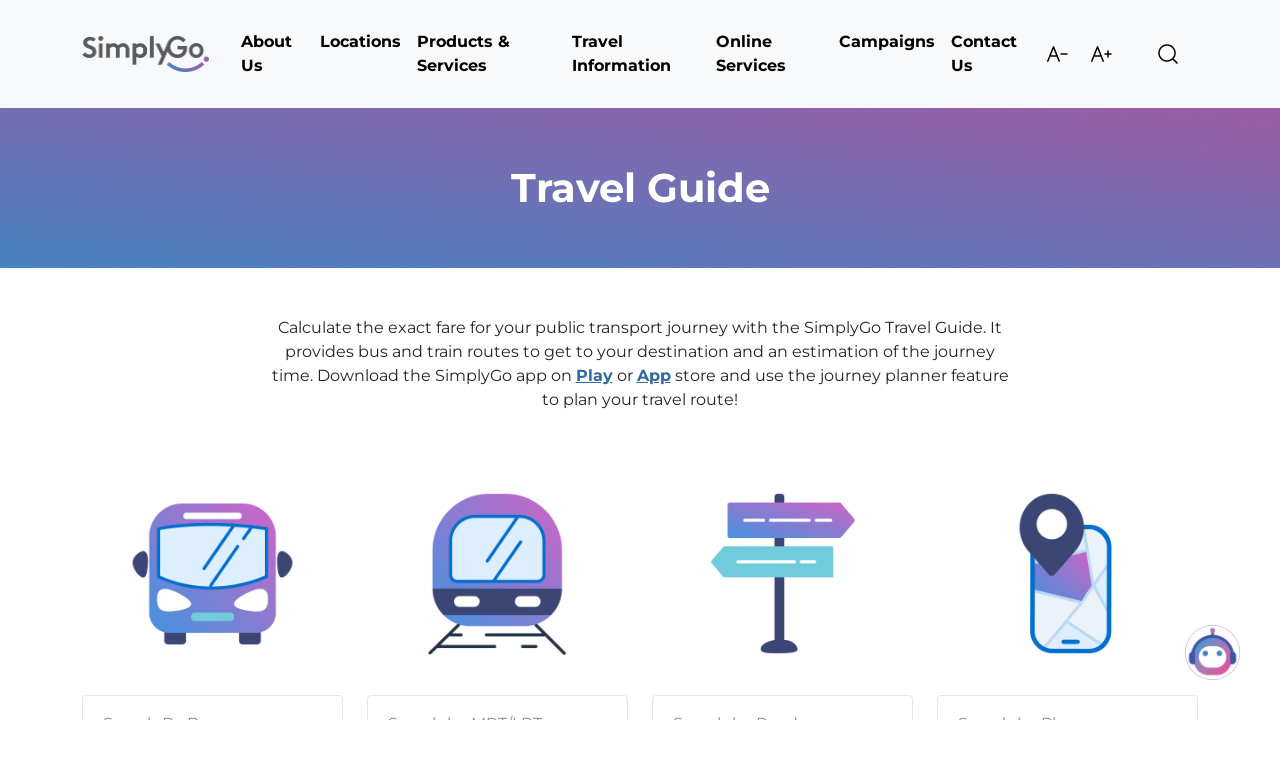

--- FILE ---
content_type: text/html; charset=utf-8
request_url: https://www.simplygo.com.sg/travel-guide
body_size: 13064
content:



<!doctype html>
<html lang="en">
    <head>
            


<meta charset="utf-8">
<meta name="viewport" content="width=device-width, initial-scale=1">
<title>SimplyGo | Public Transport Travel Guide</title>

<meta name="description" content="Plan your journeys with our travel guide. Get bus and train routes, the estimated journey time and the exact fare of your trip.">

<link href="/media/u05gvdrm/favicon.png" rel="shortcut icon" type="image/x-icon">

        <meta name="google-site-verification" content="bxsmDuloay2ABn8AZTJupb_LhRkrgdqKxg9uGVN9kHw" />

            <meta property="og:title" content="SimplyGo | Public Transport Travel Guide" />
            <meta property="og:type" content="website" />
            <meta property="og:url" content="https://simplygo.com.sg/travel-guide/" /> 

            <meta property="og:image" content="https://simplygo.com.sg/media/jgam1hvi/simplygo-official-website.png" />

            <link rel="canonical" href="https://simplygo.com.sg/travel-guide" />
        <link href="https://cdn.jsdelivr.net/npm/bootstrap@5.3.3/dist/css/bootstrap.min.css" rel="stylesheet" integrity="sha384-QWTKZyjpPEjISv5WaRU9OFeRpok6YctnYmDr5pNlyT2bRjXh0JMhjY6hW+ALEwIH" crossorigin="anonymous">
        <link rel="preconnect" href="https://fonts.googleapis.com">
        <link rel="preconnect" href="https://fonts.gstatic.com" crossorigin>

        <link rel="stylesheet" href='/css/rte.css' />
        <link rel="stylesheet" href="https://cdn.jsdelivr.net/npm/swiper@11/swiper-bundle.min.css" integrity="sha384-gAPqlBuTCdtVcYt9ocMOYWrnBZ4XSL6q+4eXqwNycOr4iFczhNKtnYhF3NEXJM51" crossorigin="anonymous">
        <link rel="stylesheet" href='/css/styles.css' />
        <link rel="stylesheet" href='/css/grid-editor.css' />
    <link href="https://webchat.vica.gov.sg/static/css/chat.css"  referrerpolicy="origin" rel="stylesheet" /> <!-- Chatbot script -->

    <!-- Chatbot -->
    <!-- End Chatbot -->

        <!-- Google Tag Manager -->
        <script>(function(w,d,s,l,i){w[l]=w[l]||[];w[l].push({'gtm.start':
        new Date().getTime(),event:'gtm.js'});var f=d.getElementsByTagName(s)[0],
        j=d.createElement(s),dl=l!='dataLayer'?'&l='+l:'';j.async=true;j.src=
        'https://www.googletagmanager.com/gtm.js?id='+i+dl;f.parentNode.insertBefore(j,f);
        })(window,document,'script','dataLayer','GTM-NBGFRGH8');</script>
        <!-- End Google Tag Manager -->
    <!-- Mobile Redirection -->
    <script>

        window.onload = function () {

            const isAndroidPhone = /android.*mobile/i.test(navigator.userAgent);
            const isiOSPhone = /iPhone/i.test(navigator.userAgent);
            const isMobilePhone = isAndroidPhone || isiOSPhone

            if (isMobilePhone) {

                const params = new URLSearchParams(window.location.search);
                const deeplinkPath = params.get("deeplink-path") || "";

                if (deeplinkPath.length > 0) {
                    const urlObj = new URL(window.location.href);
                    const urlScheme = "sg.com.transitlink://"
                    const url = urlScheme + `${urlObj.hostname}/` + deeplinkPath;

                    setTimeout(function () {

                        window.location.href = url;
                    }, 1000);

                    document.addEventListener('visibilitychange', function () {
                        if (document.visibilityState === 'visible') {
                            window.location.href = url;
                        }
                    });
                }
            }
        };
    </script>
    <!-- Mobile Redirection End -->
    </head>
  <body class="">
    <!-- Google Tag Manager (noscript) -->
    <noscript><iframe src="https://www.googletagmanager.com/ns.html?id=GTM-NBGFRGH8"
    height="0" width="0" style="display:none;visibility:hidden"></iframe></noscript>
    <!-- End Google Tag Manager (noscript) -->
    
        

<header id="header">
    
  <nav class="navbar navbar-expand-xl bg-body-tertiary p-0">
    <div class="container col-12">
      <a class="navbar-brand p-0 me-4" href="/">
        <img src="/media/iurly10t/group-500366.png" alt="SimplyGo" />
      </a>
      <div class="d-flex">
        <button class="d-flex d-xl-none" id="searchFormHeaderFormBtn" type="button" data-bs-toggle="collapse" data-bs-target="#searchFormHeaderForm">
          Search
        </button>
        <button class="navbar-toggler" type="button" data-bs-toggle="collapse" data-bs-target="#mainMenu" aria-controls="mainMenu" aria-expanded="false" aria-label="Toggle navigation">
          <span class="navbar-toggler-icon"></span>
        </button>
      </div>
      
      <div class="collapse navbar-collapse" id="mainMenu">


    <ul class="navbar-nav navbar-nav-scroll d-none d-xl-flex" id="desktopNavbar">
        <li class="nav-item dropdown">
            <a class="nav-link fw-bold" href="/about-us/" role="button">About Us</a>
            <ul class="dropdown-menu" >
                <li><a class="dropdown-item" href="/organisation-structure">Organisation Structure</a></li>            
                <li><a class="dropdown-item d-none" href="/milestones/">Milestones</a></li>
                <li><a class="dropdown-item d-none" href="/awards/">Awards</a></li>
                <li><a class="dropdown-item d-none" href="/sustainability/">Sustainability</a></li>                
                <li><a class="dropdown-item" href="/news-release/">Newsroom</a></li>
                <li><a class="dropdown-item" href="/careers/">Careers</a></li>
                <li><a class="dropdown-item" href="/customer-service-charter/">Customer Service Charter</a></li>
                <li><a class="dropdown-item d-none" href="/tender-notices/">Tender Notices</a></li>                
            </ul>
        </li>
        <li class="nav-item dropdown">
            <a class="nav-link fw-bold" href="/locations/" role="button">Locations</a>
            <ul class="dropdown-menu">
                <li><a class="dropdown-item" href="/locations/simplygo-ticket-offices/">SimplyGo Ticket Offices</a></li>
                <li><a class="dropdown-item" href="/locations/simplygo-ticketing-service-centres/">SimplyGo Ticketing Service Centres</a></li>
                <li><a class="dropdown-item" href="/locations/ticketing-service-kiosks/">Ticketing Service Kiosks</a></li>
                <li><a class="dropdown-item" href="/locations/vending-machines/">Vending Machines</a></li>
                <li><a class="dropdown-item" href="/locations/singapore-tourist-pass-sales-channels/">Singapore Tourist Pass Sales Channels</a></li>
            </ul>
        </li>
        <li class="nav-item dropdown">
            <a class="nav-link fw-bold" href="/product-services/" role="button">Products &amp; Services</a>
            <ul class="dropdown-menu">
                <li><a class="dropdown-item" href="/simplygo-app/">SimplyGo App</a></li>
                <li><a class="dropdown-item" href="https://ezlink.simplygo.com.sg/">EZ-Link</a></li>
                <li><a class="dropdown-item" href="/corporate-solution/">Corporate Solutions</a></li>
                <li><a class="dropdown-item" href="/concession-cards/">Concession & Monthly Travel Cards</a></li>
                <li class="dropdown">
                    <a class="dropdown-item submenu-toggle ps-4" role="button">Adult</a>
                    <div class="dropdown-submenu">
                        <ul class="dropdown-menu">
                            <li><a class="dropdown-item" href="/concession-monthly-travel-cards/adult/adult-monthly-travel-concession-card/">Adult Monthly Travel Card</a></li>
                            <li><a class="dropdown-item" href="/concession-monthly-travel-cards/adult/workfare-transport-concession-card/">Workfare Transport Concession Card</a></li>
                        </ul>
                    </div>
                </li>
                <li><a class="dropdown-item ps-4" href="/concession-monthly-travel-cards/child/child-concession-card/">Child</a></li> 
                <li><a class="dropdown-item ps-4" href="/concession-monthly-travel-cards/full-time-national-servicemen/full-time-national-servicemen-nsf-passion-nsf-concession-card/">Full-Time National Servicemen</a></li>
                <li><a class="dropdown-item ps-4" href="/concession-monthly-travel-cards/persons-with-disabilities/persons-with-disabilities-concession-card/">Persons with Disabilities</a></li>
                <li class="dropdown">
                    <a class="dropdown-item submenu-toggle ps-4" role="button">Senior Citizen</a>
                    <div class="dropdown-submenu">
                        <ul class="dropdown-menu">
                            <li><a class="dropdown-item" href="/concession-monthly-travel-cards/senior-citizen/passion-silver-concession-card/">PAssion Silver Concession Card</a></li>
                            <li><a class="dropdown-item" href="/concession-monthly-travel-cards/senior-citizen/senior-citizen-concession-card/">Senior Citizen Concession Card</a></li>
                        </ul>    
                    </div>
                </li>
                <li class="dropdown">
                    <a class="dropdown-item submenu-toggle ps-4" role="button">Students</a>
                    <div class="dropdown-submenu dropdown-submenu-bottom">
                        <ul class="dropdown-menu">
                            <li><a class="dropdown-item" href="/concession-monthly-travel-cards/students/school-smart-cardnon-moe-school-smart-concession-card/">School Smart Card / Non-MOE School Smart Card</a></li>
                            <li><a class="dropdown-item" href="/concession-monthly-travel-cards/students/institute-of-technical-education-student-concession-card/">ITE Student Concession Card</a></li>
                            <li><a class="dropdown-item" href="/concession-monthly-travel-cards/students/diploma-student-concession-card/">Diploma Student Concession Card</a></li>
                            <li><a class="dropdown-item" href="/concession-monthly-travel-cards/students/undergraduate-concession-card/">Undergraduate Concession Card</a></li>
                            <li><a class="dropdown-item" href="/concession-monthly-travel-cards/students/private-education-institution-student-concession-card/">Private Education Institution Student Concession Card</a></li>
                        </ul>
                    </div>
                </li>
                <li><a class="dropdown-item" href="/faqs/">FAQs</a></li>           
            </ul>
        </li>
        <li class="nav-item dropdown">
            <a class="nav-link fw-bold" href="/travel-information/" role="button" >Travel Information</a>
            <ul class="dropdown-menu">
                <li><a class="dropdown-item" href="/simplygo-initiative/">SimplyGo Initiative</a></li>
                <li><a class="dropdown-item" href="/travel-cards/">Travel Cards</a></li>
                <li class="dropdown">
                    <a class="dropdown-item submenu-toggle" href="/travel-fares/">Travel Fares</a>
                    <div class="dropdown-submenu">
                        <ul class="dropdown-menu">
                            <li><a class="dropdown-item" href="/travel-fares/adult-fares/">Adult Fares</a></li>
                            <li><a class="dropdown-item" href="/travel-fares/workfare-transport-concessionary-fares/">Workfare Transport Concessionary Fares</a></li>
                            <li><a class="dropdown-item" href="/travel-fares/child-concessionary-fares/">Child Concessionary Fares</a></li>
                            <li><a class="dropdown-item" href="/travel-fares/persons-with-disabilities-concessionary-fares/">Persons with Disabilities Concessionary Fares</a></li>
                            <li><a class="dropdown-item" href="/travel-fares/senior-citizen-concessionary-fares/">Senior Citizen Concessionary Fares</a></li>
                            <li><a class="dropdown-item" href="/travel-fares/student-concessionary-fares/">Student Concessionary Fares</a></li>
                        </ul>
                    </div>
                </li>
                <li>
                    <a class="dropdown-item" href="/transfer-fare-rules/">Transfer Fare Rules</a>
                </li>
                <li><a class="dropdown-item" href="/travel-guide">Travel Guide</a></li>
            </ul>
        </li>
        <li class="nav-item dropdown">
            <a class="nav-link fw-bold" href="/online-services/" role="button">Online Services</a>
            <ul class="dropdown-menu">
                <li><a class="dropdown-item" href="/new-concession-card-application/">New Concession Card Application</a></li>
                <li><a class="dropdown-item" href="/lost-concession-card-replacement/">Lost Concession Card Replacement</a></li>
                <li><a class="dropdown-item" href="/check-concession-card-application-status/">Check Concession Card Application Status</a></li>
                <li><a class="dropdown-item" href="/concession-card-conversion/">Concession Card Conversion</a></li>
                <li><a class="dropdown-item" href="https://concportal.simplygo.com.sg/EligibilityCheck.aspx" target="_blank">Eligibility Check for PWD / WTCS Applicants</a></li>
                <li><a class="dropdown-item" href="https://portal.simplygo.com.sg:8443/FrmCEPAS_SubmitClaims.aspx?source=directweb" target="_blank">Customer Claim</a></li>
                <li><a class="dropdown-item" href="https://portal.simplygo.com.sg/" target="_blank">SimplyGo Account Login</a></li>
                <li><a class="dropdown-item" href="https://portal.simplygo.com.sg/penaltyfee" target="_blank">Pay Penalty Fee</a></li>
                <li><a class="dropdown-item" href="/outstanding-payment-settlement-for-ez-link/">Outstanding Payment Settlement for EZ-Link</a></li>
            </ul>
        </li>
        <li class="nav-item">
            <a class="nav-link fw-bold" href="/campaign/">Campaigns</a>
        </li>
        <li class="nav-item">
            <a class="nav-link fw-bold" href="/contact-us/">Contact Us</a>
        </li>
    </ul>


    <div class="navbar-nav accordion d-block d-xl-none" id="mobileNavbar">
        <div class="accordion-item">
            <div class="accordion-header d-flex">
                <a class="flex-grow-1" href="/about-us"><h4>About Us</h4></a>
                <button class="accordion-button collapsed" type="button" data-bs-toggle="collapse" data-bs-target="#aboutUs" aria-expanded="false" aria-controls="collapseTwo">  
                </button>
            </div>
            <div id="aboutUs" class="accordion-collapse collapse" aria-labelledby="headingTwo">
                <div class="accordion-body">
                    <a class="dropdown-item" href="/organisation-structure">Organisation Structure</a>          
                    <a class="dropdown-item d-none" href="/milestones/">Milestones</a>
                    <a class="dropdown-item d-none" href="/awards/">Awards</a>
                    <a class="dropdown-item d-none" href="/sustainability/">Sustainability</a>        
                    <a class="dropdown-item" href="/news-release/">Newsroom</a>
                    <a class="dropdown-item" href="/careers">Careers</a>
                    <a class="dropdown-item" href="/customer-service-charter/">Customer Service Charter</a>
                    <a class="dropdown-item d-none" href="/tender-notices/">Tender Notices</a>    
                </div>
            </div>
            <hr>
        </div>

        <div class="accordion-item">
            <div class="accordion-header d-flex">
                <a class="flex-grow-1" href="/locations"><h4>Locations</h4></a>
                <button class="accordion-button collapsed" type="button" data-bs-toggle="collapse" data-bs-target="#locations" aria-expanded="false" aria-controls="collapseTwo">
                </button>
            </div>
            <div id="locations" class="accordion-collapse collapse" aria-labelledby="headingTwo">
                <div class="accordion-body">
                    <a class="dropdown-item" href="/locations/simplygo-ticket-offices/">SimplyGo Ticket Offices</a>
                    <a class="dropdown-item" href="/locations/simplygo-ticketing-service-centres/">SimplyGo Ticketing Service Centres</a>
                    <a class="dropdown-item" href="/locations/ticketing-service-kiosks/">Ticketing Service Kiosks</a>
                    <a class="dropdown-item" href="/locations/vending-machines/">Vending Machines</a>
                    <a class="dropdown-item" href="/locations/singapore-tourist-pass-sales-channels/">Singapore Tourist Pass Sales Channels</a>
                </div>
            </div>
            <hr>
        </div>


        <div class="accordion-item">
            <div class="accordion-header d-flex">
                <a class="flex-grow-1" href="/product-services"><h4>Products &amp; Services</h4></a>
                <button class="accordion-button collapsed" type="button" data-bs-toggle="collapse" data-bs-target="#productServices" aria-expanded="false" aria-controls="collapseTwo">  
                </button>
            </div>
            <div id="productServices" class="accordion-collapse collapse" aria-labelledby="headingTwo">
                <div class="accordion-body">
                    <a class="dropdown-item" href="/simplygo-app/">SimplyGo App</a>
                    <a class="dropdown-item" href="https://ezlink.simplygo.com.sg/">EZ-Link</a>
                    <a class="dropdown-item" href="/corporate-solution/">Corporate Solutions</a>
                    <a class="dropdown-item" href="/concession-cards/">Concession & Monthly Travel Cards</a>

                    <a class="dropdown-item submenu-toggle no-link">Adult</a>
                    <ul>
                        <li><a class="dropdown-item" href="/concession-monthly-travel-cards/adult/adult-monthly-travel-concession-card/">Adult Monthly Travel Card</a></li>
                        <li><a class="dropdown-item" href="/concession-monthly-travel-cards/adult/workfare-transport-concession-card/">Workfare Transport Concession Card</a></li>
                    </ul>

                    <a class="dropdown-item submenu-toggle no-link">Child</a>
                    <ul>
                        <li><a class="dropdown-item" href="/concession-monthly-travel-cards/child/child-concession-card/">Child Concession Card</a></li>
                    </ul>

                    <a class="dropdown-item submenu-toggle no-link">Full-Time National Servicemen</a>
                    <ul>
                        <li><a class="dropdown-item" href="/concession-monthly-travel-cards/full-time-national-servicemen/full-time-national-servicemen-nsf-passion-nsf-concession-card/">Full-Time National Servicemen Concession Card</a></li>
                    </ul>

                    <a class="dropdown-item submenu-toggle no-link">Persons with Disabilities</a>
                    <ul>
                        <li><a class="dropdown-item" href="/concession-monthly-travel-cards/persons-with-disabilities/persons-with-disabilities-concession-card/">Persons with Disabilities Concession Card</a></li>
                    </ul>

                    <a class="dropdown-item submenu-toggle no-link">Senior Citizen</a>
                    <ul>
                        <li><a class="dropdown-item" href="/concession-monthly-travel-cards/senior-citizen/passion-silver-concession-card/">PAssion Silver Concession Card</a></li>
                        <li><a class="dropdown-item" href="/concession-monthly-travel-cards/senior-citizen/senior-citizen-concession-card/">Senior Citizen Concession Card</a></li>
                    </ul>

                    <a class="dropdown-item submenu-toggle no-link">Students</a>
                    <ul>
                        <li><a class="dropdown-item" href="/concession-monthly-travel-cards/students/school-smart-cardnon-moe-school-smart-concession-card/">School Smart Card / Non-MOE School Smart Card</a></li>
                        <li><a class="dropdown-item" href="/concession-monthly-travel-cards/students/institute-of-technical-education-student-concession-card/">ITE Student Concession Card</a></li>
                        <li><a class="dropdown-item" href="/concession-monthly-travel-cards/students/diploma-student-concession-card/">Diploma Student Concession Card</a></li>
                        <li><a class="dropdown-item" href="/concession-monthly-travel-cards/students/undergraduate-concession-card/">Undergraduate Concession Card</a></li>
                        <li><a class="dropdown-item" href="/concession-monthly-travel-cards/students/private-education-institution-student-concession-card/">Private Education Institution Student Concession Card</a></li>
                    </ul>
                
                    <a class="dropdown-item" href="/faqs/">FAQs</a>
                </div>
            </div>
            <hr>
        </div>
        <div class="accordion-item">
            <div class="accordion-header d-flex">
                <a class="flex-grow-1" href="/travel-information/"><h4>Travel Information</h4></a>
                <button class="accordion-button collapsed" type="button" data-bs-toggle="collapse" data-bs-target="#travelInformation" aria-expanded="false" aria-controls="collapseTwo">  
                </button>
            </div>
            <div id="travelInformation" class="accordion-collapse collapse" aria-labelledby="headingTwo">
                <div class="accordion-body">
                    <a class="dropdown-item" href="/simplygo-initiative/">SimplyGo Initiative</a>
                    <a class="dropdown-item" href="/travel-cards/">Travel Cards</a>

                    <a class="dropdown-item submenu-toggle" href="/travel-fares/">Travel Fares</a>
                    <ul>
                        <li><a class="dropdown-item" href="/travel-fares/adult-fares/">Adult Fares</a></li>
                        <li><a class="dropdown-item" href="/travel-fares/workfare-transport-concessionary-fares/">Workfare Transport Concessionary Fares</a></li>
                        <li><a class="dropdown-item" href="/travel-fares/child-concessionary-fares/">Child Concessionary Fares</a></li>
                        <li><a class="dropdown-item" href="/travel-fares/persons-with-disabilities-concessionary-fares/">Persons with Disabilities Concessionary Fares</a></li>
                        <li><a class="dropdown-item" href="/travel-fares/senior-citizen-concessionary-fares/">Senior Citizen Concessionary Fares</a></li>
                        <li><a class="dropdown-item" href="/travel-fares/student-concessionary-fares/">Student Concessionary Fares</a></li>
                    </ul>

                    <a class="dropdown-item" href="/transfer-fare-rules/">Transfer Fare Rules</a>

                    <a class="dropdown-item" href="/travel-guide">Travel Guide</a>
                </div>
            </div>
            <hr>
        </div>
        <div class="accordion-item">
            <div class="accordion-header d-flex">
                <a class="flex-grow-1" href="/online-services/"><h4>Online Services</h4></a>
                <button class="accordion-button collapsed" type="button" data-bs-toggle="collapse" data-bs-target="#onlineServices" aria-expanded="false" aria-controls="collapseTwo">  
                </button>
            </div>
            <div id="onlineServices" class="accordion-collapse collapse" aria-labelledby="headingTwo">
                <div class="accordion-body">
                    <a class="dropdown-item" href="/new-concession-card-application/">New Concession Card Application</a>
                    <a class="dropdown-item" href="/lost-concession-card-replacement/">Lost Concession Card Replacement</a>
                    <a class="dropdown-item" href="/check-concession-card-application-status/">Check Concession Card Application Status</a>
                    <a class="dropdown-item" href="/concession-card-conversion/">Concession Card Conversion</a>
                    <a class="dropdown-item" href="https://concportal.simplygo.com.sg/EligibilityCheck.aspx" target="_blank">Eligibility Check for PWD / WTCS Applicants</a>
                    <a class="dropdown-item" href="https://portal.simplygo.com.sg:8443/FrmCEPAS_SubmitClaims.aspx?source=directweb" target="_blank">Customer Claim</a>
                    <a class="dropdown-item" href="https://portal.simplygo.com.sg/" target="_blank">SimplyGo Account Login</a>
                    <a class="dropdown-item" href="https://portal.simplygo.com.sg/penaltyfee" target="_blank">Pay Penalty Fee</a>
                    <a class="dropdown-item" href="/outstanding-payment-settlement-for-ez-link/">Outstanding Payment Settlement for EZ-Link</a>
                </div>
            </div>
            <hr>
        </div>
        <a class="nav-link fw-bold" href="/campaigns/"><h4>Campaigns</h4></a>
        <hr>
        <a class="nav-link fw-bold" href="/contact-us/"><h4>Contact Us</h4></a>
        <hr>
    </div>
</div>

      
      <div id="fontSizeToggle" class="ms-auto d-none d-xl-flex flex-row">
        <button id="fontDecreaseBtn" class="btn">Decrease</button>
        <button id="fontIncreaseBtn" class="btn">Increase</button>
      </div>
      <button class="d-none d-xl-flex" id="searchFormHeaderFormBtn" type="button" data-bs-toggle="collapse" data-bs-target="#searchFormHeaderForm">
          Search
      </button>
    </div>
  </nav>
  <form id="searchFormHeaderForm" class="collapse " role="search">
    <div class="container">
      <div class="input-group">
        <input class="form-control " type="search" placeholder="Search" aria-label="Search" id="searchFormHeader">
        <button class="btn " type="reset">Reset</button>
        <button class="btn " type="submit">Submit</button>
      </div>
      <div class="invalid-feedback">Please enter text to search.</div>
    </div>
  </form>

</header>
        


        




<div class="fixed-main-banner type1" style="background: url(/media/rtibwe03/gradient-banner-background.png) no-repeat left center; background-size: cover;">
    <div class="container">
        <h1 class="text-center"><p>Travel Guide</p></h1>
    </div>
</div> 
<div>
	<div class="container py-5">
		<div class="col-xl-8 mx-auto ">
			<p style="text-align: center;">Calculate the exact fare for your public transport journey with the SimplyGo Travel Guide. It provides bus and train routes to get to your destination and an estimation of the journey time. Download the SimplyGo app on <a rel="noopener" type="external" href="https://bit.ly/simplygo-playstore" target="_blank" title="Play">Play</a> or <a rel="noopener" type="external" href="https://bit.ly/simplygo-appstore" target="_blank" title="App">App</a> store and use the journey planner feature to plan your travel route!</p>
		</div>
	</div>
	<div class="container pb-5">
		<div class="row row-cols-1 row-cols-sm-2 row-cols-lg-4">
			<div class="col-12 col-md-6 col-lg-3 mx-auto text-center pb-4">
					<div class="px-5 px-sm-3 px-md-0">
						<img class="pb-4" src="/media/gfcngtpz/bus.png" alt="Bus.png">
					</div>
				<div class="travel-guides accordion" id="accordion-efc9cbc5-1116-4897-b620-7d15b9f3f1c6">
					<div class="accordion-item">
						<div class="accordion-header">
							<button class="accordion-button collapsed" type="button" data-bs-toggle="collapse"
								data-bs-target="#collapse-efc9cbc5-1116-4897-b620-7d15b9f3f1c6" aria-expanded="false" aria-controls="collapse-efc9cbc5-1116-4897-b620-7d15b9f3f1c6">
								Search By Bus
							</button>
						</div>
					</div>
					<div id="collapse-efc9cbc5-1116-4897-b620-7d15b9f3f1c6" class="accordion-collapse collapse" data-bs-parent="#accordion-efc9cbc5-1116-4897-b620-7d15b9f3f1c6">
						<div class="accordion-body">
								<a target="_blank" href="https://svc.simplygo.com.sg/eservice/eguide/service_idx.php">Bus Guides</a>
								<a target="_blank" href="https://svc.simplygo.com.sg/eservice/eguide/interchange_idx.php">Bus Interchanges / Terminals</a>
								<a target="_blank" href="https://svc.simplygo.com.sg/eservice/eguide/bscode_idx.php">Bus Stop Codes</a>
						</div>
					</div>
				</div>
			</div>
			<div class="col-12 col-md-6 col-lg-3 mx-auto text-center pb-4">
					<div class="px-5 px-sm-3 px-md-0">
						<img class="pb-4" src="/media/x4plukgp/lrt.png" alt="LRT.png">
					</div>
				<div class="travel-guides accordion" id="accordion-d0f18b54-5d0f-4795-b836-e6bef7071043">
					<div class="accordion-item">
						<div class="accordion-header">
							<button class="accordion-button collapsed" type="button" data-bs-toggle="collapse"
								data-bs-target="#collapse-d0f18b54-5d0f-4795-b836-e6bef7071043" aria-expanded="false" aria-controls="collapse-d0f18b54-5d0f-4795-b836-e6bef7071043">
								Search by MRT/LRT
							</button>
						</div>
					</div>
					<div id="collapse-d0f18b54-5d0f-4795-b836-e6bef7071043" class="accordion-collapse collapse" data-bs-parent="#accordion-d0f18b54-5d0f-4795-b836-e6bef7071043">
						<div class="accordion-body">
								<a target="_blank" href="https://svc.simplygo.com.sg/eservice/eguide/rail_map_idx.php">MRT Station Maps</a>
								<a target="_blank" href="https://svc.simplygo.com.sg/eservice/eguide/rail_idx.php">Fares / Travel Times</a>
						</div>
					</div>
				</div>
			</div>
			<div class="col-12 col-md-6 col-lg-3 mx-auto text-center pb-4">
					<div class="px-5 px-sm-3 px-md-0">
						<img class="pb-4" src="/media/0d5kj5ao/road.png" alt="Road.png">
					</div>
				<div class="travel-guides accordion" id="accordion-68ca175e-aee9-43db-af6c-0deff617e6f3">
					<div class="accordion-item">
						<div class="accordion-header">
							<button class="accordion-button collapsed" type="button" data-bs-toggle="collapse"
								data-bs-target="#collapse-68ca175e-aee9-43db-af6c-0deff617e6f3" aria-expanded="false" aria-controls="collapse-68ca175e-aee9-43db-af6c-0deff617e6f3">
								Search by Road
							</button>
						</div>
					</div>
					<div id="collapse-68ca175e-aee9-43db-af6c-0deff617e6f3" class="accordion-collapse collapse" data-bs-parent="#accordion-68ca175e-aee9-43db-af6c-0deff617e6f3">
						<div class="accordion-body">
								<a target="_blank" href="https://svc.simplygo.com.sg/eservice/eguide/road_idx.php">Road Name</a>
						</div>
					</div>
				</div>
			</div>
			<div class="col-12 col-md-6 col-lg-3 mx-auto text-center pb-4">
					<div class="px-5 px-sm-3 px-md-0">
						<img class="pb-4" src="/media/ke2padji/online_services.png" alt="Online_Services.png">
					</div>
				<div class="travel-guides accordion" id="accordion-2f07970a-43a2-4c11-8536-e83b447b2fd9">
					<div class="accordion-item">
						<div class="accordion-header">
							<button class="accordion-button collapsed" type="button" data-bs-toggle="collapse"
								data-bs-target="#collapse-2f07970a-43a2-4c11-8536-e83b447b2fd9" aria-expanded="false" aria-controls="collapse-2f07970a-43a2-4c11-8536-e83b447b2fd9">
								Search by Place
							</button>
						</div>
					</div>
					<div id="collapse-2f07970a-43a2-4c11-8536-e83b447b2fd9" class="accordion-collapse collapse" data-bs-parent="#accordion-2f07970a-43a2-4c11-8536-e83b447b2fd9">
						<div class="accordion-body">
								<a target="_blank" href="https://svc.simplygo.com.sg/eservice/eguide/poi_idx.php?cat=2">Government Offices / Statutory Boards</a>
								<a target="_blank" href="https://svc.simplygo.com.sg/eservice/eguide/poi_idx.php?cat=1">Place of Interest</a>
								<a target="_blank" href="https://svc.simplygo.com.sg/eservice/eguide/poi_idx.php?cat=3">Hospitals / Medical Centres</a>
								<a target="_blank" href="https://svc.simplygo.com.sg/eservice/eguide/poi_idx.php?cat=4">Polyclinics</a>
						</div>
					</div>
				</div>
			</div>
		</div
	</div>
</div>
        
        <footer id="footer">
    <div class="container">
        <div class="footer-block col-container col1 colMd3">
            <div class="col-block">
                <div class="footer-links d-flex flex-wrap">
                    <ul class="row row-cols-1 row-cols-lg-2 m-0">
                        <li><a href="/about-us/">About Us</a></li>
                        <li><a href="/product-services/">Products & Services</a></li>
                        <li><a href="/faqs/">FAQs</a></li>
                        <li><a href="/careers/">Careers</a></li>
                        <li><a href="/news-release/">Newsroom</a></li>
                        <li><a href="/campaign/">Campaigns</a></li>
                        <li><a href="/sitemap/">Site Map</a></li>
                    </ul>
                </div>
            </div>
            <div class="contact-info col-block">
                <div class="">
                    <div class="hotline">Hotline: <a style="text-decoration: underline;"
                            href="tel:1800-2255 663">1800-2255 663</a></div>
                    <div class="time-available">(8 am - 6 pm daily, closed on public holidays)</div>
                </div>
                <h4 class="social">Connect With Us</h4>
                <div class="d-flex">
                    <div class="align-items-center">
                        <div>
                            <a href="https://www.facebook.com/SimplyGoSG" target="_blank" class="facebook social-icon">
                                <svg width="32" height="32" viewBox="0 0 32 32" fill="none"
                                    xmlns="http://www.w3.org/2000/svg">
                                    <g clip-path="url(#clip0_2235_2988)">
                                        <g clip-path="url(#clip1_2235_2988)">
                                            <path
                                                d="M0.732031 15.8321C0.732031 7.39981 7.56779 0.564063 16.0001 0.564063C24.4324 0.564063 31.2682 7.39981 31.2682 15.8321C31.2682 24.2644 24.4324 31.1002 16.0001 31.1002C7.56779 31.1002 0.732031 24.2644 0.732031 15.8321Z"
                                                stroke="white" stroke-width="0.8" />
                                            <mask id="mask0_2235_2988" style="mask-type:luminance"
                                                maskUnits="userSpaceOnUse" x="8" y="7" width="16" height="17">
                                                <path d="M23.8341 7.99609H8.16602V23.6642H23.8341V7.99609Z"
                                                    fill="white" />
                                            </mask>
                                            <g mask="url(#mask0_2235_2988)">
                                                <path
                                                    d="M18.6094 10.5976H20.0398V8.10643C19.793 8.07249 18.9443 7.99609 17.9559 7.99609C15.8936 7.99609 14.4809 9.29329 14.4809 11.6774V13.8716H12.2051V16.6566H14.4809V23.6642H17.2711V16.6573H19.4549L19.8015 13.8723H17.2705V11.9536C17.2711 11.1486 17.4879 10.5976 18.6094 10.5976Z"
                                                    fill="white" />
                                            </g>
                                        </g>
                                    </g>
                                    <defs>
                                        <clipPath id="clip0_2235_2988">
                                            <rect width="32" height="32" rx="16" fill="white" />
                                        </clipPath>
                                        <clipPath id="clip1_2235_2988">
                                            <rect width="32" height="32" fill="white" />
                                        </clipPath>
                                    </defs>
                                </svg>
                            </a>
                            <a href="https://www.instagram.com/SimplyGoSG" target="_blank"
                                class="instagram social-icon">
                                <svg width="32" height="32" viewBox="0 0 32 32" fill="none"
                                    xmlns="http://www.w3.org/2000/svg">
                                    <g clip-path="url(#clip0_2235_2997)">
                                        <rect x="0.4" y="0.4" width="31.2" height="31.2" rx="15.6" stroke="white"
                                            stroke-width="0.8" />
                                        <path
                                            d="M16.0017 8.13083C18.5668 8.13083 18.8679 8.14226 19.8818 8.188C20.8195 8.22993 21.3264 8.3862 21.6656 8.51961C22.1154 8.69494 22.4356 8.90076 22.771 9.23618C23.1064 9.57159 23.316 9.89176 23.4875 10.3415C23.6171 10.6808 23.7772 11.1877 23.8191 12.1253C23.8649 13.1392 23.8763 13.4403 23.8763 16.0055C23.8763 18.5706 23.8649 18.8717 23.8191 19.8856C23.7772 20.8233 23.6209 21.3302 23.4875 21.6694C23.3122 22.1192 23.1064 22.4394 22.771 22.7748C22.4356 23.1102 22.1154 23.3198 21.6656 23.4913C21.3264 23.6209 20.8195 23.781 19.8818 23.8229C18.8679 23.8687 18.5668 23.8801 16.0017 23.8801C13.4365 23.8801 13.1354 23.8687 12.1215 23.8229C11.1839 23.781 10.6769 23.6247 10.3377 23.4913C9.88795 23.316 9.56778 23.1102 9.23237 22.7748C8.89695 22.4394 8.68732 22.1192 8.5158 21.6694C8.3862 21.3302 8.22612 20.8233 8.18419 19.8856C8.13845 18.8717 8.12702 18.5706 8.12702 16.0055C8.12702 13.4403 8.13845 13.1392 8.18419 12.1253C8.22612 11.1877 8.38239 10.6808 8.5158 10.3415C8.69113 9.89176 8.89695 9.57159 9.23237 9.23618C9.56778 8.90076 9.88795 8.69113 10.3377 8.51961C10.6769 8.39001 11.1839 8.22993 12.1215 8.188C13.1354 8.13845 13.4403 8.13083 16.0017 8.13083ZM16.0017 6.40039C13.3946 6.40039 13.0668 6.41183 12.0415 6.45756C11.02 6.5033 10.3225 6.6672 9.71262 6.90351C9.07991 7.14745 8.54629 7.47906 8.01267 8.01267C7.47906 8.54629 7.15126 9.08371 6.90351 9.71262C6.6672 10.3225 6.5033 11.02 6.45756 12.0453C6.41183 13.0668 6.40039 13.3946 6.40039 16.0017C6.40039 18.6088 6.41183 18.9365 6.45756 19.9619C6.5033 20.9833 6.6672 21.6809 6.90351 22.2945C7.14745 22.9272 7.47906 23.4608 8.01267 23.9945C8.54629 24.5281 9.08372 24.8559 9.71262 25.1036C10.3225 25.3399 11.02 25.5038 12.0453 25.5496C13.0706 25.5953 13.3946 25.6067 16.0055 25.6067C18.6164 25.6067 18.9404 25.5953 19.9657 25.5496C20.9872 25.5038 21.6847 25.3399 22.2983 25.1036C22.9311 24.8597 23.4647 24.5281 23.9983 23.9945C24.5319 23.4608 24.8597 22.9234 25.1074 22.2945C25.3438 21.6847 25.5077 20.9872 25.5534 19.9619C25.5991 18.9365 25.6106 18.6126 25.6106 16.0017C25.6106 13.3908 25.5991 13.0668 25.5534 12.0415C25.5077 11.02 25.3438 10.3225 25.1074 9.70881C24.8635 9.07609 24.5319 8.54248 23.9983 8.00886C23.4647 7.47524 22.9272 7.14745 22.2983 6.8997C21.6885 6.66339 20.991 6.49949 19.9657 6.45375C18.9366 6.41183 18.6088 6.40039 16.0017 6.40039Z"
                                            fill="white" />
                                        <path
                                            d="M16.0024 11.0723C13.281 11.0723 11.0703 13.2791 11.0703 16.0044C11.0703 18.7296 13.2772 20.9365 16.0024 20.9365C18.7277 20.9365 20.9346 18.7296 20.9346 16.0044C20.9346 13.2791 18.7277 11.0723 16.0024 11.0723ZM16.0024 19.2023C14.2339 19.2023 12.8008 17.7691 12.8008 16.0006C12.8008 14.232 14.2339 12.7989 16.0024 12.7989C17.771 12.7989 19.2041 14.232 19.2041 16.0006C19.2041 17.7691 17.771 19.2023 16.0024 19.2023Z"
                                            fill="white" />
                                        <path
                                            d="M21.1296 12.0268C21.7653 12.0268 22.2807 11.5114 22.2807 10.8757C22.2807 10.24 21.7653 9.72461 21.1296 9.72461C20.4939 9.72461 19.9785 10.24 19.9785 10.8757C19.9785 11.5114 20.4939 12.0268 21.1296 12.0268Z"
                                            fill="white" />
                                    </g>
                                    <defs>
                                        <clipPath id="clip0_2235_2997">
                                            <rect width="32" height="32" rx="16" fill="white" />
                                        </clipPath>
                                    </defs>
                                </svg>
                            </a>
                        </div>
                        <p class="mt-2">SimplyGo</p>
                    </div>
                    <div class="align-items-center ps-3">
                        <div>
                            <a href="https://www.facebook.com/myezlink" target="_blank" class="facebook social-icon">
                                <svg width="32" height="32" viewBox="0 0 32 32" fill="none"
                                    xmlns="http://www.w3.org/2000/svg">
                                    <g clip-path="url(#clip0_2235_2988)">
                                        <g clip-path="url(#clip1_2235_2988)">
                                            <path
                                                d="M0.732031 15.8321C0.732031 7.39981 7.56779 0.564063 16.0001 0.564063C24.4324 0.564063 31.2682 7.39981 31.2682 15.8321C31.2682 24.2644 24.4324 31.1002 16.0001 31.1002C7.56779 31.1002 0.732031 24.2644 0.732031 15.8321Z"
                                                stroke="white" stroke-width="0.8" />
                                            <mask id="mask0_2235_2988" style="mask-type:luminance"
                                                maskUnits="userSpaceOnUse" x="8" y="7" width="16" height="17">
                                                <path d="M23.8341 7.99609H8.16602V23.6642H23.8341V7.99609Z"
                                                    fill="white" />
                                            </mask>
                                            <g mask="url(#mask0_2235_2988)">
                                                <path
                                                    d="M18.6094 10.5976H20.0398V8.10643C19.793 8.07249 18.9443 7.99609 17.9559 7.99609C15.8936 7.99609 14.4809 9.29329 14.4809 11.6774V13.8716H12.2051V16.6566H14.4809V23.6642H17.2711V16.6573H19.4549L19.8015 13.8723H17.2705V11.9536C17.2711 11.1486 17.4879 10.5976 18.6094 10.5976Z"
                                                    fill="white" />
                                            </g>
                                        </g>
                                    </g>
                                    <defs>
                                        <clipPath id="clip0_2235_2988">
                                            <rect width="32" height="32" rx="16" fill="white" />
                                        </clipPath>
                                        <clipPath id="clip1_2235_2988">
                                            <rect width="32" height="32" fill="white" />
                                        </clipPath>
                                    </defs>
                                </svg>
                            </a>
                            <a href="https://www.instagram.com/ezlinksg" target="_blank" class="instagram social-icon">
                                <svg width="32" height="32" viewBox="0 0 32 32" fill="none"
                                    xmlns="http://www.w3.org/2000/svg">
                                    <g clip-path="url(#clip0_2235_2997)">
                                        <rect x="0.4" y="0.4" width="31.2" height="31.2" rx="15.6" stroke="white"
                                            stroke-width="0.8" />
                                        <path
                                            d="M16.0017 8.13083C18.5668 8.13083 18.8679 8.14226 19.8818 8.188C20.8195 8.22993 21.3264 8.3862 21.6656 8.51961C22.1154 8.69494 22.4356 8.90076 22.771 9.23618C23.1064 9.57159 23.316 9.89176 23.4875 10.3415C23.6171 10.6808 23.7772 11.1877 23.8191 12.1253C23.8649 13.1392 23.8763 13.4403 23.8763 16.0055C23.8763 18.5706 23.8649 18.8717 23.8191 19.8856C23.7772 20.8233 23.6209 21.3302 23.4875 21.6694C23.3122 22.1192 23.1064 22.4394 22.771 22.7748C22.4356 23.1102 22.1154 23.3198 21.6656 23.4913C21.3264 23.6209 20.8195 23.781 19.8818 23.8229C18.8679 23.8687 18.5668 23.8801 16.0017 23.8801C13.4365 23.8801 13.1354 23.8687 12.1215 23.8229C11.1839 23.781 10.6769 23.6247 10.3377 23.4913C9.88795 23.316 9.56778 23.1102 9.23237 22.7748C8.89695 22.4394 8.68732 22.1192 8.5158 21.6694C8.3862 21.3302 8.22612 20.8233 8.18419 19.8856C8.13845 18.8717 8.12702 18.5706 8.12702 16.0055C8.12702 13.4403 8.13845 13.1392 8.18419 12.1253C8.22612 11.1877 8.38239 10.6808 8.5158 10.3415C8.69113 9.89176 8.89695 9.57159 9.23237 9.23618C9.56778 8.90076 9.88795 8.69113 10.3377 8.51961C10.6769 8.39001 11.1839 8.22993 12.1215 8.188C13.1354 8.13845 13.4403 8.13083 16.0017 8.13083ZM16.0017 6.40039C13.3946 6.40039 13.0668 6.41183 12.0415 6.45756C11.02 6.5033 10.3225 6.6672 9.71262 6.90351C9.07991 7.14745 8.54629 7.47906 8.01267 8.01267C7.47906 8.54629 7.15126 9.08371 6.90351 9.71262C6.6672 10.3225 6.5033 11.02 6.45756 12.0453C6.41183 13.0668 6.40039 13.3946 6.40039 16.0017C6.40039 18.6088 6.41183 18.9365 6.45756 19.9619C6.5033 20.9833 6.6672 21.6809 6.90351 22.2945C7.14745 22.9272 7.47906 23.4608 8.01267 23.9945C8.54629 24.5281 9.08372 24.8559 9.71262 25.1036C10.3225 25.3399 11.02 25.5038 12.0453 25.5496C13.0706 25.5953 13.3946 25.6067 16.0055 25.6067C18.6164 25.6067 18.9404 25.5953 19.9657 25.5496C20.9872 25.5038 21.6847 25.3399 22.2983 25.1036C22.9311 24.8597 23.4647 24.5281 23.9983 23.9945C24.5319 23.4608 24.8597 22.9234 25.1074 22.2945C25.3438 21.6847 25.5077 20.9872 25.5534 19.9619C25.5991 18.9365 25.6106 18.6126 25.6106 16.0017C25.6106 13.3908 25.5991 13.0668 25.5534 12.0415C25.5077 11.02 25.3438 10.3225 25.1074 9.70881C24.8635 9.07609 24.5319 8.54248 23.9983 8.00886C23.4647 7.47524 22.9272 7.14745 22.2983 6.8997C21.6885 6.66339 20.991 6.49949 19.9657 6.45375C18.9366 6.41183 18.6088 6.40039 16.0017 6.40039Z"
                                            fill="white" />
                                        <path
                                            d="M16.0024 11.0723C13.281 11.0723 11.0703 13.2791 11.0703 16.0044C11.0703 18.7296 13.2772 20.9365 16.0024 20.9365C18.7277 20.9365 20.9346 18.7296 20.9346 16.0044C20.9346 13.2791 18.7277 11.0723 16.0024 11.0723ZM16.0024 19.2023C14.2339 19.2023 12.8008 17.7691 12.8008 16.0006C12.8008 14.232 14.2339 12.7989 16.0024 12.7989C17.771 12.7989 19.2041 14.232 19.2041 16.0006C19.2041 17.7691 17.771 19.2023 16.0024 19.2023Z"
                                            fill="white" />
                                        <path
                                            d="M21.1296 12.0268C21.7653 12.0268 22.2807 11.5114 22.2807 10.8757C22.2807 10.24 21.7653 9.72461 21.1296 9.72461C20.4939 9.72461 19.9785 10.24 19.9785 10.8757C19.9785 11.5114 20.4939 12.0268 21.1296 12.0268Z"
                                            fill="white" />
                                    </g>
                                    <defs>
                                        <clipPath id="clip0_2235_2997">
                                            <rect width="32" height="32" rx="16" fill="white" />
                                        </clipPath>
                                    </defs>
                                </svg>
                            </a>
                            <a href="https://www.tiktok.com/@ezlinksg" target="_blank" class="tiktok social-icon">
                                <svg xmlns="http://www.w3.org/2000/svg" width="32" height="32" viewBox="0 0 32 32"
                                    fill="none">
                                    <g clip-path="url(#clip0_8819_3904)">
                                        <rect x="0.5" y="0.5" width="31" height="31" rx="15.5" stroke="white" />
                                        <path
                                            d="M20.9167 5.6001H17.1285V20.2477C17.1285 21.993 15.6715 23.4266 13.8584 23.4266C12.0452 23.4266 10.5882 21.993 10.5882 20.2477C10.5882 18.5337 12.0128 17.1312 13.7612 17.0689V13.3914C9.90827 13.4537 6.8 16.4768 6.8 20.2477C6.8 24.0499 9.97302 27.1041 13.8907 27.1041C17.8084 27.1041 20.9814 24.0188 20.9814 20.2477V12.7369C22.4061 13.7342 24.1544 14.3264 26 14.3575V10.68C23.1508 10.5865 20.9167 8.34263 20.9167 5.6001Z"
                                            fill="white" />
                                    </g>
                                    <defs>
                                        <clipPath id="clip0_8819_3904">
                                            <rect width="32" height="32" rx="16" fill="white" />
                                        </clipPath>
                                    </defs>
                                </svg>
                            </a>
                        </div>
                        <p class="mt-2">EZ-Link by SimplyGo</p>
                    </div>
                </div>
            </div>
            <div class="download-app col-block">
                <h4>Download SimplyGo app today</h4>
                <p><a href="https://play.google.com/store/apps/details?id=sg.com.transitlink&hl=en" target="_blank"
                        class="playstore">
                        <img src="/media/sutgyfhw/playstore.png" width="135px" height="40px" class="rounded"
                            alt="Google Play">

                    </a>
                    <a href="https://apps.apple.com/sg/app/simplygo/id667933103" target="_blank" class="applestore">
                        <img src="/media/kzsjcxgc/appstore.png" width="120px" height="40px" class="rounded"
                            alt="App Store"></a>
                </p>
                <p>Manage your travel cards and discover our card services at your fingertips!</p>
            </div>
        </div>
        <div
            class="footer-block d-flex flex-column flex-lg-row-reverse justify-content-lg-between align-items-lg-center border-top-1 border-white">
            <ul class="statement-links d-flex flex-column flex-lg-row flex-row-lg m-0">
                <li><a href="/terms-and-conditions-simplygo-services/">Terms and Conditions</a></li>
                <li><a href="/data-privacy-policy/">Data Privacy Policy</a></li>
                <li><a href="/whistleblowing-policy/">Whistleblowing Policy</a></li>
            </ul>

            <div class="copyright">&copy; Copyright 2026 SimplyGo Pte. Ltd. All Rights Reserved.</div>
        </div>
    </div>
</footer>

        <!-- Chatbot -->
    <div id="webchat"
         app-id="simplygo-ask-add"
         app-name="Ask Addy 2.0"
         app-color="#3F84C5"
         app-icon="/images/chatbot-circle icon v3.png"
         app-enable-hide-translation="false”
         app-base-font-size="16"
         app-position-right="40"
         app-position-bottom="40"
         app-enable-auto-complete="true"
         app-enable-recommendations="false"
         app-auto-launch="false"
         app-bot-response-trigger-event="false"
         app-quick-launch-event="welcome"
         app-foreground-color1="#FFFFFF"
         app-foreground-color-2="#2E2E2E"
         app-background-color2="#FFFFFF"
         app-canvas-background-color="#F2F3F3"
         app-button-border-color="#AA57A1"
         app-quick-reply-button-background-color="#F2F3F3"
         app-auto-complete-background-color=”#dedafe”
         app-auto-complete-foreground-color=”#2E2E2E”
         app-auto-complete-hover-color=“#bdb4ff”
         app-auto-complete-divider-color=“#AA57A1”
         app-recommendations-background-color=“#dedafe”
         app-recommendations-foreground-color=“#2E2E2E”
         app-recommendations-hover-color=“#bdb4ff”
         app-environment-override="draft"
         app-font-family=”Arial, -apple-system, BlinkMacSystemFont, Segoe UI, Roboto, Oxygen, Ubuntu, Cantarell, Fira Sans, Droid Sans, Helvetica Neue, sans-serif” />
        
        <script src="https://cdn.jsdelivr.net/npm/bootstrap@5.3.3/dist/js/bootstrap.bundle.min.js" integrity="sha384-YvpcrYf0tY3lHB60NNkmXc5s9fDVZLESaAA55NDzOxhy9GkcIdslK1eN7N6jIeHz" crossorigin="anonymous"></script>
        <script src="https://cdn.jsdelivr.net/npm/swiper@11/swiper-bundle.min.js" integrity="sha384-2UI1PfnXFjVMQ7/ZDEF70CR943oH3v6uZrFQGGqJYlvhh4g6z6uVktxYbOlAczav" crossorigin="anonymous"></script>
        <script src="/scripts/main.js"></script>
    <script async type="text/javascript" src="https://webchat.vica.gov.sg/static/js/chat.js" referrerpolicy="origin"></script> <!-- Chatbot -->

    <div class="modal fade" id="modalBox" tabindex="-1" role="dialog" aria-labelledby="modalBoxLabel" aria-hidden="true">
            <div class="modal-dialog modal-dialog-centered" role="document">
                <div class="modal-content">
                    <div class="modal-header">
                        <h5 class="modal-title" id="modalBoxTitle">Modal Title</h5>
                        <button type="button" class="btn-close" data-bs-dismiss="modal" aria-label="Close"></button>
                    </div>
                    <div class="modal-body">
                        Modal body content goes here.
                    </div>
                    <div class="modal-footer">
                        <button type="button" class="btn btn-primary" data-bs-dismiss="modal">Ok</button>
                    </div>
                </div>
            </div>
        </div>
    </body>
</html>

--- FILE ---
content_type: text/css
request_url: https://www.simplygo.com.sg/css/styles.css
body_size: 26046
content:
/* montserrat-100 - latin */
@font-face {
    font-display: swap;
    font-family: 'Montserrat';
    font-style: normal;
    font-weight: 100;
    src: url('./fonts/montserrat-v31-latin-100.woff2') format('woff2');
}
/* montserrat-100italic - latin */
@font-face {
    font-display: swap;
    font-family: 'Montserrat';
    font-style: italic;
    font-weight: 100;
    src: url('./fonts/montserrat-v31-latin-100italic.woff2') format('woff2');
}
/* montserrat-200 - latin */
@font-face {
    font-display: swap;
    font-family: 'Montserrat';
    font-style: normal;
    font-weight: 200;
    src: url('./fonts/montserrat-v31-latin-200.woff2') format('woff2');
}
/* montserrat-200italic - latin */
@font-face {
    font-display: swap;
    font-family: 'Montserrat';
    font-style: italic;
    font-weight: 200;
    src: url('./fonts/montserrat-v31-latin-200italic.woff2') format('woff2');
}
/* montserrat-300 - latin */
@font-face {
    font-display: swap;
    font-family: 'Montserrat';
    font-style: normal;
    font-weight: 300;
    src: url('./fonts/montserrat-v31-latin-300.woff2') format('woff2');
}
/* montserrat-300italic - latin */
@font-face {
    font-display: swap;
    font-family: 'Montserrat';
    font-style: italic;
    font-weight: 300;
    src: url('./fonts/montserrat-v31-latin-300italic.woff2') format('woff2');
}
/* montserrat-regular - latin */
@font-face {
    font-display: swap;
    font-family: 'Montserrat';
    font-style: normal;
    font-weight: 400;
    src: url('./fonts/montserrat-v31-latin-regular.woff2') format('woff2');
}
/* montserrat-italic - latin */
@font-face {
    font-display: swap;
    font-family: 'Montserrat';
    font-style: italic;
    font-weight: 400;
    src: url('./fonts/montserrat-v31-latin-italic.woff2') format('woff2');
}
/* montserrat-500 - latin */
@font-face {
    font-display: swap;
    font-family: 'Montserrat';
    font-style: normal;
    font-weight: 500;
    src: url('./fonts/montserrat-v31-latin-500.woff2') format('woff2');
}
/* montserrat-500italic - latin */
@font-face {
    font-display: swap;
    font-family: 'Montserrat';
    font-style: italic;
    font-weight: 500;
    src: url('./fonts/montserrat-v31-latin-500italic.woff2') format('woff2');
}
/* montserrat-600 - latin */
@font-face {
    font-display: swap;
    font-family: 'Montserrat';
    font-style: normal;
    font-weight: 600;
    src: url('./fonts/montserrat-v31-latin-600.woff2') format('woff2');
}
/* montserrat-600italic - latin */
@font-face {
    font-display: swap;
    font-family: 'Montserrat';
    font-style: italic;
    font-weight: 600;
    src: url('./fonts/montserrat-v31-latin-600italic.woff2') format('woff2');
}
/* montserrat-700 - latin */
@font-face {
    font-display: swap;
    font-family: 'Montserrat';
    font-style: normal;
    font-weight: 700;
    src: url('./fonts/montserrat-v31-latin-700.woff2') format('woff2');
}
/* montserrat-700italic - latin */
@font-face {
    font-display: swap;
    font-family: 'Montserrat';
    font-style: italic;
    font-weight: 700;
    src: url('./fonts/montserrat-v31-latin-700italic.woff2') format('woff2');
}
/* montserrat-800 - latin */
@font-face {
    font-display: swap;
    font-family: 'Montserrat';
    font-style: normal;
    font-weight: 800;
    src: url('./fonts/montserrat-v31-latin-800.woff2') format('woff2');
}
/* montserrat-800italic - latin */
@font-face {
    font-display: swap;
    font-family: 'Montserrat';
    font-style: italic;
    font-weight: 800;
    src: url('./fonts/montserrat-v31-latin-800italic.woff2') format('woff2');
}
/* montserrat-900 - latin */
@font-face {
    font-display: swap;
    font-family: 'Montserrat';
    font-style: normal;
    font-weight: 900;
    src: url('./fonts/montserrat-v31-latin-900.woff2') format('woff2');
}
/* montserrat-900italic - latin */
@font-face {
    font-display: swap;
    font-family: 'Montserrat';
    font-style: italic;
    font-weight: 900;
    src: url('./fonts/montserrat-v31-latin-900italic.woff2') format('woff2');
}

body {
  font-family: "Montserrat", Helvetica, Arial, sans-serif;
  font-weight: 400;
}

/*   Headline/Bold 1   */
h1 {
  font-size: 40px;
  font-weight: 700;
  line-height: 48px;
}

/*   Headline/Bold 2   */
h2 {
  font-size: 33px;
  font-weight: 700;
  line-height: 41px;
}

/*   Headline/Bold 3   */
h3 {
  font-size: 28px;
  font-weight: 700;
  line-height: 36px;
}

/*   Sub-Headline/Bold   */
h4 {
  font-size: 23px;
  font-weight: 700;
  line-height: 31px;
}

/*   Body Text Large/Regular  */
h5 {
  font-size: 19px;
  font-weight: 700;
  line-height: 27px;
}

/*   Small Text/Regular  */
small {
  font-size: 13px;
  font-weight: 400;
  line-height: 21px;
}

a {
  color: #316aa1;
  font-weight: 700;
  text-decoration: underline;
}

p a {
    overflow-wrap: break-word;
}


table {
    display: block;
    overflow-x: auto;
}

table a {
  color: #316aa1;
  font-weight: 400;
  text-decoration: underline;
}

img {
  height: auto;
  max-width: 100%;
}

li {
  margin-bottom: 10px;
}

.content {
  max-width: 1100px;
  margin-right: auto !important;
  margin-left: auto !important;
}

.btn {
  border-radius: 0;
}

a.btn-primary,
.btn-primary {
  --bs-btn-bg: #3f84c5;
  border: 2px solid #3f84c5;
  border-radius: 4px;
  color: #fff;
  font-weight: 700;
  padding: 8px 24px;
}
.btn-primary:hover {
  color: #3f84c5;
  border: 2px solid #3f84c5;
  background-color: transparent;
}

.btn-secondary {
  border-radius: 4px;
  color: #3f84c5;
  border: 2px solid #3f84c5;
  background-color: transparent;
  padding: 8px 24px;
  font-weight: 700;
}
.btn-secondary:hover {
  --bs-btn-hover-bg: #3f84c5;
  border: 2px solid #3f84c5;
  color: #fff;
}

hr {
  margin: 30px 0;
}

.table.table-style-1 td,
.table.table-style-1 th {
  border: 1px solid #b1cde7;
}

.table th,
.table td {
  padding: 2rem;
}
.table-style-1 > tbody > tr > *:first-child {
  border-left: none;
}
.table-style-1 > tbody > tr > *:last-child {
  border-right: none;
}

.navbar .container {
  padding-top: 22px;
  padding-bottom: 22px;
}

.navbar-toggler {
  border: none;
}

.navbar-toggler:focus {
  box-shadow: none;
}

button.navbar-toggler {
  padding-right: 0px;
}

#simply-go-alert {
  background-color: #316aa1;
}

#simply-go-alert .alert-text {
  max-height: 4.5rem;
  overflow-y: scroll;
}

#simply-go-alert .alert-text a {
  color: white;
}

#simply-go-alert .btn-close {
  background-image: url(../images/btn-close-white.svg);
  padding: 0.75rem 1rem;
  opacity: 0.8;
}

#simply-go-alert .btn-close:focus {
  padding: 0.75rem 1rem;
  box-shadow: none;
}

#fontSizeToggle {
  color: #000000;
  margin: 0 15px;
}
#fontSizeToggle button {
  margin: 0 10px;
}
#fontDecreaseBtn,
#fontIncreaseBtn,
#searchFormHeaderFormBtn {
  border: 0;
  background-color: transparent;
  background-repeat: no-repeat;
  background-position: center center;
  display: block;
  min-width: 24px;
  min-height: 24px;
  text-indent: -9999px;
}
#fontDecreaseBtn {
  background-image: url('data:image/svg+xml,<svg width="24" height="24" viewBox="0 0 24 24" fill="none" xmlns="http://www.w3.org/2000/svg"><g clip-path="url(%23clip0_6491_2985)"><path fill-rule="evenodd" clip-rule="evenodd" d="M8.50029 4.09766C8.80732 4.09766 9.08334 4.28479 9.197 4.57L14.9168 18.9228C15.0702 19.3076 14.8825 19.7438 14.4978 19.8971C14.113 20.0505 13.6767 19.8629 13.5234 19.4781L11.6821 14.8577H5.3185L3.47719 19.4781C3.32384 19.8629 2.88761 20.0505 2.50282 19.8971C2.11804 19.7438 1.93042 19.3076 2.08376 18.9228L7.80357 4.57C7.91724 4.28479 8.19326 4.09766 8.50029 4.09766ZM8.50029 6.87358L11.0843 13.3577H5.91627L8.50029 6.87358ZM16.0002 11.2505C15.586 11.2505 15.2502 11.5863 15.2502 12.0005C15.2502 12.4147 15.586 12.7505 16.0002 12.7505H22.0002C22.4145 12.7505 22.7502 12.4147 22.7502 12.0005C22.7502 11.5863 22.4145 11.2505 22.0002 11.2505H16.0002Z" fill="black"/></g><defs><clipPath id="clip0_6491_2985"><rect width="24" height="24" fill="white"/></clipPath></defs></svg>');
}
#fontIncreaseBtn {
  background-image: url('data:image/svg+xml,<svg width="24" height="24" viewBox="0 0 24 24" fill="none" xmlns="http://www.w3.org/2000/svg"><g clip-path="url(%23clip0_6491_2991)"><path fill-rule="evenodd" clip-rule="evenodd" d="M9.197 4.57C9.08334 4.28479 8.80732 4.09766 8.50029 4.09766C8.19326 4.09766 7.91724 4.28479 7.80357 4.57L2.08376 18.9228C1.93042 19.3076 2.11804 19.7438 2.50282 19.8971C2.88761 20.0505 3.32384 19.8629 3.47719 19.4781L5.3185 14.8577H11.6821L13.5234 19.4781C13.6767 19.8629 14.113 20.0505 14.4978 19.8971C14.8825 19.7438 15.0702 19.3076 14.9168 18.9228L9.197 4.57ZM11.0843 13.3577L8.50029 6.87358L5.91627 13.3577H11.0843ZM19.0002 8.25049C19.4145 8.25049 19.7502 8.58627 19.7502 9.00049V11.2505H22.0002C22.4145 11.2505 22.7502 11.5863 22.7502 12.0005C22.7502 12.4147 22.4145 12.7505 22.0002 12.7505H19.7502V15.0005C19.7502 15.4147 19.4145 15.7505 19.0002 15.7505C18.586 15.7505 18.2502 15.4147 18.2502 15.0005V12.7505H16.0002C15.586 12.7505 15.2502 12.4147 15.2502 12.0005C15.2502 11.5863 15.586 11.2505 16.0002 11.2505H18.2502V9.00049C18.2502 8.58627 18.586 8.25049 19.0002 8.25049Z" fill="black"/></g><defs><clipPath id="clip0_6491_2991"><rect width="24" height="24" fill="white"/></clipPath></defs></svg>');
}
#searchFormHeaderFormBtn {
  background-image: url('data:image/svg+xml,<svg width="24" height="24" viewBox="0 0 24 24" fill="none" xmlns="http://www.w3.org/2000/svg"><g clip-path="url(%23clip0_6491_2998)"><path fill-rule="evenodd" clip-rule="evenodd" d="M3.75 11C3.75 6.99594 6.99594 3.75 11 3.75C15.0041 3.75 18.25 6.99594 18.25 11C18.25 12.9606 17.4717 14.7395 16.2073 16.0445C16.1767 16.0669 16.1474 16.092 16.1197 16.1197C16.092 16.1473 16.067 16.1766 16.0445 16.2072C14.7395 17.4717 12.9607 18.25 11 18.25C6.99594 18.25 3.75 15.0041 3.75 11ZM16.6342 17.6949C15.112 18.9773 13.1462 19.75 11 19.75C6.16751 19.75 2.25 15.8325 2.25 11C2.25 6.16751 6.16751 2.25 11 2.25C15.8325 2.25 19.75 6.16751 19.75 11C19.75 13.1462 18.9773 15.112 17.6949 16.6342L21.5304 20.4697C21.8232 20.7626 21.8232 21.2374 21.5304 21.5303C21.2375 21.8232 20.7626 21.8232 20.4697 21.5303L16.6342 17.6949Z" fill="black"/></g><defs><clipPath id="clip0_6491_2998"><rect width="24" height="24" fill="white"/></clipPath></defs></svg>');
}

/* =search
**************/

#searchFormHeaderForm {
  background: #ebf2f9;
  position: relative;
}

#searchFormHeaderForm .container {
  padding-top: 30px;
  padding-bottom: 30px;
}
/* search component */
.search-container table.gsc-search-box td.gsc-input {
  padding-right: 0;
}
.search-container table.gsc-search-box {
  border-collapse: collapse;
}
.search-container .gsc-input-box {
  border: 1px solid rgb(222, 226, 230);
  border-right: 1px solid #fff;
  border-top-left-radius: 6px;
  border-bottom-left-radius: 6px;
  padding: 0px;
}
.search-container .gsc-control-cse {
  background: none;
  border: none;
  padding: 0;
}
.search-container .gsc-search-box td {
  border: none;
  padding: 0;
}

.search-container .gsst_b {
  padding: 0;
}
.search-container td.gsib_a {
  padding: 15px 20px;
}
.search-container .gsib_b {
}

.search-container table td:first-child {
  border-right: none;
}

.search-container button {
  background-color: white;
  background-repeat: no-repeat;
  background-position: center center;
  border-top: 1px solid rgb(222, 226, 230);
  border-bottom: 1px solid rgb(222, 226, 230);
  display: block;
  padding: 0 25px;
  overflow: hidden;
  text-indent: -9999px;
}

.search-container .gsc-input {
  padding: 0;
}

.search-container td.gsc-search-button {
  padding: 0;
}
.search-container .gsc-search-button {
  margin-left: 0;
}
#searchFormHeaderForm button {
  background-repeat: no-repeat;
  background-position: center center;
  text-indent: -9999px;
  overflow: hidden;
}
#searchFormHeaderForm button[type="submit"] {
  border-top: 1px solid rgb(222, 226, 230);
  border-bottom: 1px solid rgb(222, 226, 230);
}
#searchFormHeaderForm button[type="submit"],
.gsc-search-box .gsc-search-button-v2,
.gsc-search-box .gsc-search-button-v2:hover,
.gsc-search-box .gsc-search-button-v2:focus {
  background-color: #fff;
  background-image: url('data:image/svg+xml,<svg width="24" height="24" viewBox="0 0 24 24" fill="none" xmlns="http://www.w3.org/2000/svg"><g clip-path="url(%23clip0_6491_2998)"><path fill-rule="evenodd" clip-rule="evenodd" d="M3.75 11C3.75 6.99594 6.99594 3.75 11 3.75C15.0041 3.75 18.25 6.99594 18.25 11C18.25 12.9606 17.4717 14.7395 16.2073 16.0445C16.1767 16.0669 16.1474 16.092 16.1197 16.1197C16.092 16.1473 16.067 16.1766 16.0445 16.2072C14.7395 17.4717 12.9607 18.25 11 18.25C6.99594 18.25 3.75 15.0041 3.75 11ZM16.6342 17.6949C15.112 18.9773 13.1462 19.75 11 19.75C6.16751 19.75 2.25 15.8325 2.25 11C2.25 6.16751 6.16751 2.25 11 2.25C15.8325 2.25 19.75 6.16751 19.75 11C19.75 13.1462 18.9773 15.112 17.6949 16.6342L21.5304 20.4697C21.8232 20.7626 21.8232 21.2374 21.5304 21.5303C21.2375 21.8232 20.7626 21.8232 20.4697 21.5303L16.6342 17.6949Z" fill="black"/></g><defs><clipPath id="clip0_6491_2998"><rect width="24" height="24" fill="white"/></clipPath></defs></svg>');
  background-repeat: no-repeat;
  background-position: center center;
  border-top-right-radius: 10px;
  border-bottom-right-radius: 10px;
  border-left: 1px solid #fff;
  border-right: 1px solid rgb(222, 226, 230);
  height: 56px;
  width: 70px;
}
#searchFormHeaderForm button[type="submit"]:hover,
.search-container .gsc-search-button-v2:hover,
.search-container .gsc-search-button-v2:focus {
  border-color: rgb(222, 226, 230);
  background-color: rgb(222, 226, 230);
}
#searchFormHeaderForm button[type="reset"] {
  background-image: url('data:image/svg+xml,<svg width="24" height="24" viewBox="0 0 24 24" fill="none" xmlns="http://www.w3.org/2000/svg"><path d="M0 12C0 5.37258 5.37258 0 12 0C18.6274 0 24 5.37258 24 12C24 18.6274 18.6274 24 12 24C5.37258 24 0 18.6274 0 12Z" fill="%23E6E6E6"/><path fill-rule="evenodd" clip-rule="evenodd" d="M15.5303 8.46967C15.8232 8.76256 15.8232 9.23744 15.5303 9.53033L9.53033 15.5303C9.23744 15.8232 8.76256 15.8232 8.46967 15.5303C8.17678 15.2374 8.17678 14.7626 8.46967 14.4697L14.4697 8.46967C14.7626 8.17678 15.2374 8.17678 15.5303 8.46967Z" fill="black"/><path fill-rule="evenodd" clip-rule="evenodd" d="M8.46967 8.46967C8.76256 8.17678 9.23744 8.17678 9.53033 8.46967L15.5303 14.4697C15.8232 14.7626 15.8232 15.2374 15.5303 15.5303C15.2374 15.8232 14.7626 15.8232 14.4697 15.5303L8.46967 9.53033C8.17678 9.23744 8.17678 8.76256 8.46967 8.46967Z" fill="black"/></svg>');
  height: 27px;
  position: absolute;
  right: 74px;
  top: 50%;
  margin-top: -14px;
  z-index: 5;
}
#searchFormHeaderForm button[type="reset"],
.search-container .gsst_a .gscb_a {
  background-color: #e6e6e6;
  border-radius: 50%;
  color: #000;
  font-size: 21px;
  text-align: center;
  width: 27px;
}

.search-container .gssb_a .gsq_a table tr td {
  padding: 20px;
}

.search-container .gsc-webResult.gsc-result {
  padding: 20px;
}

/* clears the ‘X’ from Internet Explorer */
#searchFormHeaderForm input[type="search"]::-ms-clear {
  display: none;
  width: 0;
  height: 0;
}
#searchFormHeaderForm input[type="search"]::-ms-reveal {
  display: none;
  width: 0;
  height: 0;
}
/* clears the ‘X’ from Chrome */
#searchFormHeaderForm input[type="search"]::-webkit-search-decoration,
#searchFormHeaderForm input[type="search"]::-webkit-search-cancel-button,
#searchFormHeaderForm input[type="search"]::-webkit-search-results-button,
#searchFormHeaderForm input[type="search"]::-webkit-search-results-decoration {
  display: none;
}

/* search end
***********/

#footer {
  background: #0c1a27;
  color: #fff;
  padding-top: 40px;
}
#footer .footer-block {
  border-top: 1px solid #fff;
  margin-top: 0;
  padding: 30px 0;
  text-align: left;
}
#footer .footer-block:first-child {
  border-top: 0;
  padding: 0;
}
#footer .footer-block:first-child > div {
  padding: 0 0 10px;
}

#footer ul {
  padding: 0;
  list-style: none;
}
#footer a {
  color: #fff;
  text-decoration: none;
  font-weight: bold;
}
#footer h4,
#footer .footer-links,
#footer .hotline {
  font-weight: bold;
  font-size: 19px;
  line-height: 27px;
}
#footer .hotline a {
  white-space: nowrap;
}
#footer .footer-links li {
  padding: 0px;
  margin: 0px 0px 0.75rem 0px;
}
#footer .footer-links a {
  font-size: 1rem;
  padding: 0px;
}
#footer .social {
  padding: 30px 0 0;
}
.time-available {
  font-style: italic;
}
#footer .download-app {
  background: none;
}
#footer .download-app h4 {
  margin-bottom: 0.5rem;
}
#footer .download-app p {
  margin-top: 0.5rem;
  font-size: 13px;
}
#footer .social a {
  margin-right: 1rem;
}
#footer .social h4 {
  margin-top: 0;
  margin-bottom: 0;
  margin-right: 1.5rem;
}
#footer .copyright {
  font-size: 13px;
}
#footer .statement-links {
  font-size: 13px;
  list-style: none;
  margin-bottom: 10px;
}

/** Mobile Navbar Start **/

#mainMenu li {
  list-style: none;
  padding: 0;
  margin: 0;
}

#mainMenu ul .dropdown-menu {
  padding: 16px;
}

#mobileNavbar {
  -ms-overflow-style: none; /* Internet Explorer 10+ */
  scrollbar-width: none; /* Firefox */
  height: 100%;
  max-height: 100%;
  padding-top: 20px;
  padding-bottom: 50px;
}

#mobileNavbar::-webkit-scrollbar {
  display: none; /* Safari and Chrome */
}

#mobileNavbar .accordion-button::after {
  background-image: var(--bs-accordion-btn-icon);
  width: var(--bs-accordion-btn-icon-width);
  height: var(--bs-accordion-btn-icon-width);
}

#mobileNavbar .accordion {
  color: #000000;
}

#mobileNavbar .accordion-item {
  background-color: #f8f9fa;
  border: none;
  margin: 0px;
}

#mobileNavbar .accordion-button {
  width: fit-content;
}

#mobileNavbar .accordion-header a {
  padding: 16px 20px 16px 0px;
}

#mobileNavbar .accordion-body {
  padding: 0px;
}

#mobileNavbar .accordion-body a {
  text-wrap: wrap;
  white-space: normal;
}

#mobileNavbar a {
  color: #000000;
  font-weight: 700;
  padding: 16px 0px;
  text-decoration: none;
}

#mobileNavbar hr {
  margin: 10px 0px;
}

#mobileNavbar h4 {
  margin: 0px;
}

#mobileNavbar li a {
  font-weight: 400;
  padding: 8px 0px;
}

#mobileNavbar .no-link {
  color: #8c8c8c;
}

/** Mobile Navbar End **/

/** Navbar Start **/

#desktopNavbar {
  width: -webkit-fill-available;
  justify-content: space-around;
}

.navbar-brand img {
  max-height: 40px;
}

@media screen and (min-width: 1400px) {
  .navbar-brand img {
    max-height: 48px;
  }
}

@media screen and (min-width: 1200px) {
  .navbar-nav li {
    margin-bottom: 0;
  }
  .navbar-nav a {
    color: #000000;
  }
  .navbar-nav a:hover {
    color: #3f84c5;
  }
  .dropdown-menu[data-bs-popper] {
    margin-top: 11px;
  }
  .dropdown-menu {
    font-size: 13px;
    font-weight: 400;
    line-height: 21px;
    border-radius: 0;
    border-color: #b1cde7;
    padding: 16px;
  }
  .dropdown-menu li:last-child {
    margin-bottom: 0;
  }

  .dropdown-item {
    padding: 12px;
    white-space: normal;
  }

  .dropdown-item:focus,
  .dropdown-item:hover {
    border-radius: 5px;
    color: #000000;
    background-color: #ebf2f9;
  }
  .dropdown-menu {
    min-width: 300px;
    top: 100%;
    left: 0;
    margin-top: 10px;
  }
  .dropdown-menu .dropdown-menu {
    margin-top: 0;
  }
  .dropdown-menu li {
    position: relative;
  }
  .dropdown:hover .dropdown-menu {
    /* 1st level hover */
    display: block;
  }
  .dropdown-menu .dropdown-submenu {
    display: none;
  }

  .dropdown-menu .dropdown-submenu-left {
    right: 100%;
    left: auto;
  }
  .dropdown-menu .dropdown-submenu-bottom {
    top: auto;
    bottom: 0;
  }
  .dropdown-menu > li:hover > .dropdown-submenu {
    /* 2nd level hover */
    display: block;
  }
  .dropdown-menu:before {
    /* hotspot */
    display: block;
    content: "";
    background: transparent;
    height: 10px;
    width: 100%;
    position: absolute;
    left: 0;
    top: -10px;
  }
}

/** Navbar End **/

/*
.nav-item .dropdown:hover .dropdown-menu,
.nav-item .dropdown:focus .dropdown-menu {
  display: block;
  left: 100%;
  top: 0;
}
  */

#mainBanner .carousel-indicators {
  position: relative;
  left: auto;
  right: auto;
  bottom: 0;
  margin: 0;
}

#mainBanner .carousel-indicators button[data-bs-target]:first-child {
  margin: 0 15px 0 0;
}
.home-carousel.row-block {
  margin: 0;
}

.justify-content-start.col1 .col-block {
  margin-right: 0%;
}
.justify-content-start.col2 .col-block {
  margin-right: 2%;
}

.justify-content-start.col3 .col-block {
  margin-right: 3%;
}
.justify-content-start.col4 .col-block {
  margin-right: 2%;
}
.justify-content-start.col5 .col-block {
  margin-right: 2%;
}
.justify-content-start.col6 .col-block {
  margin-right: 2%;
}
.justify-content-start.col7 .col-block {
  margin-right: 1.2%;
}
.justify-content-start.col8 .col-block {
  margin-right: 1.5%;
}
.justify-content-start.col9 .col-block {
  margin-right: 1.1%;
}
.justify-content-start.col10 .col-block {
  margin-right: 1%;
}
.justify-content-start.col11 .col-block {
  margin-right: 1%;
}
.justify-content-start.col12 .col-block {
  margin-right: 1.3%;
}

.col-block {
  flex-grow: 0;
}
.col1 .col-block {
  flex-basis: 100%;
}
.col2 .col-block {
  flex-basis: 48%;
}
.col3 .col-block {
  flex-basis: 30%;
}
.col4 .col-block {
  flex-basis: 23%;
}
.col5 .col-block {
  flex-basis: 18%;
}
.col6 .col-block {
  flex-basis: 14%;
}
.col7 .col-block {
  flex-basis: 13%;
}
.col8 .col-block {
  flex-basis: 11%;
}
.col9 .col-block {
  flex-basis: 10%;
}
.col10 .col-block {
  flex-basis: 9%;
}
.col11 .col-block {
  flex-basis: 8%;
}
.col12 .col-block {
  flex-basis: 7%;
}

.header-block {
  display: flex;
  flex-direction: column;
  align-items: center;
  margin-bottom: 50px;
  text-align: center;
}

.header-block h1,
.header-block h2 {
  margin-bottom: 30px;
}
.header-block.title-no-space h1,
.header-block.title-no-space h2 {
  margin-bottom: 20px;
}
.header-block.no-space {
  margin-bottom: 0px;
}
.text-left .header-block {
  align-items: flex-start;
}

.text-left .header-block h1,
.text-left .header-block h2,
.text-left .header-block p {
  text-align: left;
}

.text-right .header-block h1,
.text-right .header-block h2,
.text-right .header-block p {
  text-align: right;
}

.text-center .header-block h1,
.text-center .header-block h2,
.text-center .header-block p {
  text-align: center;
}

.item-card img {
  display: block;
  margin-bottom: 10px;
}
.item-card p img {
  margin-bottom: 0;
}
.item-card {
  display: flex;
  flex-direction: column;
  justify-content: center;
  text-align: center;
}
.item-card.text-left {
  text-align: left;
}

.campaign h3,
.campaign-block .title {
  font-size: 23px;
}

.campaign-block a.campaign-link {
  text-decoration: none;
  color: #000000;
}

.campaign-block .description {
}
.campaign .col-block,
.campaign-block {
  align-items: flex-start;
  text-align: left;
}

.campaign-block p.action-link {
  margin-top: auto;
  padding-top: 20px;
}
.campaign-block img {
  border-radius: 10px;
}

.item-card a,
.image-block a {
  color: #000;
  display: flex;
  flex-direction: column;
  align-items: center;
  text-decoration: none;
}
.image-block a {
  text-align: center;
}
.item-card a.btn-primary {
  color: #fff;
}

.item-card a:hover,
.image-block a:hover {
  color: #3f84c5;
}
.simplygo-cards a img,
.locations a img,
.image-block a img {
  display: block;
  transition: all 700ms;
  transform: scale(0.97);
}
.image-block a img {
  margin-bottom: 10px;
}
.simplygo-cards a:hover img,
.locations a:hover img,
.image-block a:hover img {
  transform: scale(1);
}

.download-app {
  padding: 40px 0 0;
}
.download-app img {
  margin: 30px 0 0;
}
.download-app h2 {
  font-weight: 400;
  margin-bottom: 30px;
}
.download-app h2 strong {
  font-weight: 700;
}
.download-app h2 .color-blue {
  color: #3f84c5;
}
div.download-app .col-block {
  margin-bottom: 0;
}

.key-app-features {
  margin: 30px 0;
}
.key-app-features .title {
  margin-bottom: 30px;
}
#keyAppFeaturesCarousel h3 {
  font-size: 19px;
}
.other-key-app-features .header-block {
  align-items: center;
}
.other-key-app-features .image-block {
  text-align: center;
}

.carousel-item a {
}
.carousel-indicators button[data-bs-target] {
  border-radius: 100%;
  border: 0;
  background: #b1cde7;
  display: block;
  height: 5px;
  margin: 0 15px;
  padding: 0;
  width: 5px;
}
.carousel-indicators button.active {
  background: #0c1a27;
}
.carousel-controls.col-container {
  margin: 0px 0;
}
.carousel-controls button {
  border: 0;
  background-color: transparent;
}
.back-to-faq,
.swiper-button-prev:after,
.carousel-control-prev-icon {
  background-image: url('data:image/svg+xml,<svg width="36" height="36" viewBox="0 0 36 36" fill="none" xmlns="http://www.w3.org/2000/svg"><g clip-path="url(%23clip0_6427_47531)"><path fill-rule="evenodd" clip-rule="evenodd" d="M6.77898 17.13C6.74808 17.1574 6.71913 17.1865 6.69213 17.2171C6.26929 17.6531 6.26929 18.3469 6.69212 18.7829C6.71912 18.8135 6.74808 18.8426 6.77899 18.87L17.2045 29.2955C17.6438 29.7348 18.3562 29.7348 18.7955 29.2955C19.2348 28.8562 19.2348 28.1438 18.7955 27.7045L10.216 19.125H28.5C29.9509 19.125 29.9509 16.875 28.5 16.875H10.216L18.7955 8.2955C19.2348 7.85616 19.2348 7.14384 18.7955 6.7045C18.3562 6.26517 17.6438 6.26517 17.2045 6.7045L6.77898 17.13Z" fill="black"/></g><defs><clipPath id="clip0_6427_47531"><rect width="36" height="36" fill="white"/></clipPath></defs></svg>');
}
.swiper-button-next:after,
.carousel-control-next-icon {
  background-image: url('data:image/svg+xml,<svg width="36" height="36" viewBox="0 0 36 36" fill="none" xmlns="http://www.w3.org/2000/svg"><g clip-path="url(%23clip0_6427_47532)"><path fill-rule="evenodd" clip-rule="evenodd" d="M29.221 18.87C29.2519 18.8426 29.2809 18.8135 29.3079 18.7829C29.7307 18.3469 29.7307 17.6531 29.3079 17.2171C29.2809 17.1865 29.2519 17.1574 29.221 17.13L18.7955 6.70451C18.3562 6.26517 17.6438 6.26517 17.2045 6.70451C16.7652 7.14384 16.7652 7.85616 17.2045 8.29549L25.784 16.875H7.5C6.87868 16.875 6.375 17.3787 6.375 18C6.375 18.6213 6.87868 19.125 7.5 19.125H25.784L17.2045 27.7045C16.7652 28.1438 16.7652 28.8562 17.2045 29.2955C17.6438 29.7348 18.3562 29.7348 18.7955 29.2955L29.221 18.87Z" fill="black"/></g><defs><clipPath id="clip0_6427_47532"><rect width="36" height="36" fill="white"/></clipPath></defs></svg>');
}
.carousel-item img {
  margin: 0 auto 10px;
}

.carousel-indicators {
  position: relative;
  margin: 30px 0;
}
.carousel-indicators button[data-bs-target] {
  width: 10px;
  height: 10px;
}

.accordion-button {
  background-color: transparent !important;
  border-bottom: none !important;
  box-shadow: none !important;

  font-weight: bold;
  padding-left: 38px;
  padding-right: 20px;
}
.accordion-button:not(.collapsed) {
  color: #3f84c5;
}
.accordion-button.collapsed {
  color: #000;
}
.accordion-button::after {
  /* collapse */
  background-image: url('data:image/svg+xml,<svg width="28" height="28" viewBox="0 0 28 28" fill="none" xmlns="http://www.w3.org/2000/svg"><g clip-path="url(%23clip0_6532_8331)"><path fill-rule="evenodd" clip-rule="evenodd" d="M14.8747 5.83301C14.8747 5.34976 14.4829 4.95801 13.9997 4.95801C13.5164 4.95801 13.1247 5.34976 13.1247 5.83301V13.1247H5.83301C5.34976 13.1247 4.95801 13.5164 4.95801 13.9997C4.95801 14.4829 5.34976 14.8747 5.83301 14.8747H13.1247V22.1663C13.1247 22.6496 13.5164 23.0413 13.9997 23.0413C14.4829 23.0413 14.8747 22.6496 14.8747 22.1663V14.8747H22.1663C22.6496 14.8747 23.0413 14.4829 23.0413 13.9997C23.0413 13.5164 22.6496 13.1247 22.1663 13.1247H14.8747V5.83301Z" fill="black"/></g><defs><clipPath id="clip0_6532_8331"><rect width="28" height="28" fill="white"/></clipPath></defs></svg>');
  margin-top: 2px;
  transform: none;
}
.accordion-container .accordion-button:not(.collapsed):after {
  /* expand */
  background-image: url('data:image/svg+xml,<svg width="28" height="28" viewBox="0 0 28 28" fill="none" xmlns="http://www.w3.org/2000/svg"><g clip-path="url(%23clip0_6532_8291)"><path fill-rule="evenodd" clip-rule="evenodd" d="M4.95801 14C4.95801 13.5168 5.34976 13.125 5.83301 13.125H22.1663C22.6496 13.125 23.0413 13.5168 23.0413 14C23.0413 14.4832 22.6496 14.875 22.1663 14.875H5.83301C5.34976 14.875 4.95801 14.4832 4.95801 14Z" fill="%233F84C5"/></g><defs><clipPath id="clip0_6532_8291"><rect width="28" height="28" fill="white"/></clipPath></defs></svg>');
}
.accordion-item {
  border-radius: 0;
  border: 0;
  border-bottom: 1px solid #000;
}
.accordion-title {
  padding-bottom: 20px;
}
.accordion-header-main {
  text-align: center;
}
.accordion-body {
  padding-left: 38px;
  padding-right: 60px;
}
.accordion-container .image-block .bg2 {
  background: #f2f2f2;
}
.accordion-container .image-block {
  display: flex;
  justify-content: center;
  align-items: center;
}

.accordion-item:last-of-type {
  border-bottom-right-radius: 0;
  border-bottom-left-radius: 0;
}

.collapse-expand-block .expand-block .accordion-body {
  background: #fff;
  border-radius: 10px;

  padding: 30px;
}
.collapse-expand-block .collapse-list,
.collapse-expand-block .collapse-list .col-container {
  margin-bottom: 0;
}
.collapse-expand-block .collapse-list .col-container {
  display: flex;
  flex-direction: row;
  flex-wrap: nowrap;
  overflow: scroll;
}
.collapse-expand-block .collapse-list .col-block {
  margin-right: 10px;
  width: 200px;
  flex-shrink: 0;
  padding-bottom: 30px;
}

.collapse-expand-block .expand-block .collapse {
  margin-top: 0;
}
.collapse-expand-block .accordion-header {
  padding-top: 30px;
}
.collapse-expand-block div.item-card {
  position: relative;
  margin-bottom: 0;
  padding-bottom: 30px;
}
.collapse-expand-block .item-card a:after {
  content: "";
  display: block;
  position: absolute;
  bottom: 0;
  left: 50%;
  margin-left: -5px;
  width: 0;
  height: 0;
  border-left: 10px solid transparent;
  border-right: 10px solid transparent;

  border-bottom: 10px solid #fff;
}
.collapse-expand-block .item-card a.collapsed:after {
  display: none;
}

.collapse-expand-block .accordion-item {
  background: transparent;
  border-bottom: none;
}

.accordion-type-2 .accordion-button {
  padding: 24px 20px 24px 38px;
}
.accordion-type-2 .accordion-item {
  border-radius: 10px;
  border: 1px solid #b1cde7;
}

.accordion-type-2 .accordion-button:not(.collapsed)::after {
  background-image: url('data:image/svg+xml,<svg width="40" height="40" viewBox="0 0 40 40" fill="none" xmlns="http://www.w3.org/2000/svg"><path fill-rule="evenodd" clip-rule="evenodd" d="M7.08398 20C7.08398 19.3096 7.64363 18.75 8.33398 18.75H31.6673C32.3577 18.75 32.9173 19.3096 32.9173 20C32.9173 20.6904 32.3577 21.25 31.6673 21.25H8.33398C7.64363 21.25 7.08398 20.6904 7.08398 20Z" fill="%233F84C5"/></svg>');
}

.key-app-features footer,
.footer-block {
  margin: 30px 0 0;
  text-align: center;
}
.accordion-container .icon {
  position: absolute;
  top: 20px;
  left: 0;
  height: 28px;
  width: 28px;
}

.icon-loudspeaker {
  background-image: url('data:image/svg+xml,<svg width="24" height="25" viewBox="0 0 24 25" fill="none" xmlns="http://www.w3.org/2000/svg"><g clip-path="url(%23clip0_6523_73695)"><path fill-rule="evenodd" clip-rule="evenodd" d="M13.9639 3.85389C13.9497 3.85642 13.9254 3.86379 13.8923 3.89481C13.8865 3.90026 13.8806 3.90562 13.8746 3.91089L7.05407 9.90722L8.45017 15.3657L17.1544 16.977C17.1804 16.9802 17.2062 16.9848 17.2317 16.9907C17.2628 16.998 17.2806 16.9941 17.294 16.989C17.3108 16.9825 17.3385 16.9662 17.3681 16.929C17.4282 16.8533 17.4781 16.7101 17.4309 16.5276L17.4304 16.5256L14.2675 4.16204L14.2673 4.16136C14.2193 3.97683 14.1121 3.89182 14.0423 3.86473C14.0071 3.85108 13.9808 3.85091 13.9639 3.85389ZM12.8764 2.79117L5.83869 8.97846L2.16586 10.0095C2.12148 10.0219 2.07907 10.0381 2.03887 10.0577C1.04048 10.4128 0.500303 11.5111 0.760162 12.5271L1.74864 16.3918C2.01947 17.4507 3.08552 18.1318 4.16574 17.8285L4.54874 17.721L5.80732 22.6343C6.09914 23.7666 7.24731 24.4992 8.40231 24.1728L10.015 23.7203L10.0165 23.7199C11.1536 23.3982 11.7862 22.1908 11.497 21.0672L10.5271 17.2756L16.918 18.4587L16.9296 18.4607L16.9443 18.4631C17.5979 18.5938 18.1849 18.312 18.5423 17.8623C18.9036 17.4079 19.0447 16.7777 18.8833 16.1528L18.8831 16.1519L15.7202 3.78831L15.7197 3.78635C15.5585 3.16359 15.1327 2.67882 14.5847 2.46625C14.0289 2.25066 13.3735 2.33234 12.8764 2.79117ZM2.64024 11.4338L5.67356 10.5824L6.93068 15.4948L3.79405 16.3753C3.5657 16.4394 3.27262 16.2984 3.19282 15.9864L2.20434 12.1217C2.12454 11.8097 2.31107 11.5341 2.53941 11.47C2.57428 11.4602 2.60793 11.4481 2.64024 11.4338ZM5.99378 17.3174L7.88895 16.7873L8.90181 16.9748L10.0441 21.4402L10.0445 21.4415C10.1439 21.8272 9.91165 22.1903 9.60819 22.2765L7.99554 22.729L7.99404 22.7295C7.70814 22.8103 7.35727 22.637 7.25985 22.2599L5.99378 17.3174ZM21.9895 9.44094C22.3884 9.32931 22.6212 8.91545 22.5096 8.51656C22.398 8.11768 21.9841 7.88481 21.5852 7.99645L19.5039 8.57894C19.105 8.69057 18.8722 9.10443 18.9838 9.50332C19.0954 9.90221 19.5093 10.1351 19.9082 10.0234L21.9895 9.44094ZM20.8117 3.47805C21.1106 3.76479 21.1205 4.23956 20.8337 4.53848L19.3084 6.12852C19.0217 6.42744 18.5469 6.43731 18.248 6.15056C17.9491 5.86382 17.9392 5.38905 18.226 5.09013L19.7512 3.50009C20.038 3.20118 20.5128 3.19131 20.8117 3.47805ZM20.963 12.2321C20.5645 12.1191 20.1499 12.3505 20.0368 12.749C19.9238 13.1475 20.1552 13.5622 20.5537 13.6752L22.635 14.2656C23.0335 14.3786 23.4482 14.1472 23.5612 13.7487C23.6742 13.3502 23.4428 12.9355 23.0443 12.8225L20.963 12.2321Z" fill="black"/></g><defs><clipPath id="clip0_6523_73695"><rect width="24" height="24" fill="white" transform="translate(0 0.5)"/></clipPath></defs></svg>');
  width: 24px;
  height: 24px;
}

.icon-contact {
  background-image: url(/media/o2bf1vip/icon-contact-us.png);
  height: 38px;
  width: 38px;
}

#pageHeader {
  margin-bottom: 50px;
}
#pageHeader h1 {
  margin-top: 50px;
}
#pageHeader .pageDescription {
  margin-bottom: 50px;
}

#pageHeader .border-bottom,
.single-header-block-row .border-bottom,
.single-header-block-row .border-bottom {
  border-bottom: 1px solid #d9d9d9;
  padding-bottom: 20px;
}
.row-block.border-bottom {
  border: none !important;
}
.row-block.border-bottom .container {
  border-bottom: 1px solid #d9d9d9;
  padding-bottom: 40px;
}

.row-block {
  margin: 20px 0;
}

.row-block.row-block-highlight {
  padding: 80px 0;
  background: #ebf2f9;
}
.bg-color1 {
  background-color: #ebf2f9;
}
.bg-color2 {
  background-color: #b1cde7;
}
.bg-color3 {
  background-color: #f4f4fe;
}
.bg-white {
  background-color: #fff;
}
.row-block-highlight-c {
  padding: 60px 20px;
}
.row-block-highlight-2-c .container {
  background-color: #f4f4fe;
  border-radius: 10px;
  border: 1px solid #766eb2;
}
.row-block-cp .container {
  padding: 40px 20px;
}

.col-container {
  display: flex;
  flex-wrap: wrap;
  flex-direction: row;
  justify-content: space-between;
  margin: 0px;
}
.col-container.col-vert-center {
  align-items: center;
}
.col-container .col-block {
  flex-grow: 0;
  margin-bottom: 20px;
  overflow: hidden;
}

/* =back-to-top
    **************************/
.back-to-top {
  background-color: #fff;
  background-image: url('data:image/svg+xml,<svg width="32" height="32" viewBox="0 0 32 32" fill="none" xmlns="http://www.w3.org/2000/svg"><path fill-rule="evenodd" clip-rule="evenodd" d="M15.228 6.02607C15.2523 5.99861 15.2781 5.97289 15.3054 5.94889C15.6929 5.57303 16.3096 5.57302 16.6972 5.94888C16.7245 5.97288 16.7503 5.99862 16.7746 6.02609L26.0417 15.2932C26.4323 15.6837 26.4323 16.3169 26.0417 16.7074C25.6512 17.098 25.0181 17.098 24.6275 16.7074L17.0013 9.08121V25.3337C17.0013 26.6234 15.0013 26.6234 15.0013 25.3337V9.08121L7.37508 16.7074C6.98455 17.098 6.35139 17.098 5.96086 16.7074C5.57034 16.3169 5.57034 15.6837 5.96086 15.2932L15.228 6.02607Z" fill="black"/></svg>');
  background-position: center center;
  background-repeat: no-repeat;
  box-shadow: 0 0 10px rgba(0, 0, 0, 0.4);
  border-radius: 50%;
  cursor: pointer;
  position: fixed;
  bottom: 120px;
  right: 40px;
  height: 56px;
  width: 56px;
  z-index: 10;
}
.back-to-top:hover {
  background-color: #ececec;
}

.grecaptcha-badge {
  z-index: 11;
}

/* =backToTop end 
      **************************/

.concession-cards .expand-block .col-block {
  display: flex;
  flex-direction: column;
}
.concession-cards .expand-block .col-block h4 {
  font-size: 16px;
}

/* locations */
.anchor-block {
  border-bottom: 1px solid #d9d9d9;
  margin-bottom: 30px;
}
.anchor-block a {
  color: #8c8c8c;
  display: inline-block;
  font-size: 19px;
  font-weight: 700;
  padding: 10px 12px;
  text-decoration: none;
}
.anchor-block a:hover {
  color: #3f84c5;
}

/* =location
******************/

.locations {
  background: #ebf2f9;
  padding: 50px 0 50px;
}
.page-singapore-tourist-pass h3 {
  font-size: 1.188rem;
}

.page-simplygo-ticket-offices h2,
.page-simplygo-ticketing-service-centers h2 {
  font-size: 16px;
  line-height: 24px;
  font-weight: 700;
}

.location-container h3 {
  font-size: 19px;
  line-height: 27px;
}
.location-container h3 a {
  margin-top: -100px;
  padding-top: 100px;
}

.location-container h4 {
  font-size: 16px;
}
.location-container .col-block {
  border-bottom: 1px solid #d9d9d9;
  /*min-height: 300px;*/
  padding-bottom: 30px;
  display: flex;
  flex-direction: column;
}
.location-container.SelfHelpTicketingMachines .col-block,
.location-container.VendingMachines .col-block {
  min-height: 200px;
}

.location-container .operating-hours,
.location-container .kiosk-nearby,
.location-container .vending-machine-directions,
.location-container .miscellaneous {
  padding: 0 0 0 25px;
  position: relative;
}
.location-container .operating-hours:before,
.location-container .kiosk-nearby:before,
.location-container .vending-machine-directions:before,
.location-container .miscellaneous:before {
  background-image: url('data:image/svg+xml,<svg width="16" height="16" viewBox="0 0 16 16" fill="none" xmlns="http://www.w3.org/2000/svg"><g clip-path="url(%23clip0_7347_6967)"><path fill-rule="evenodd" clip-rule="evenodd" d="M1.83203 7.99967C1.83203 4.59392 4.59294 1.83301 7.9987 1.83301C11.4045 1.83301 14.1654 4.59392 14.1654 7.99967C14.1654 11.4054 11.4045 14.1663 7.9987 14.1663C4.59294 14.1663 1.83203 11.4054 1.83203 7.99967ZM7.9987 0.833008C4.04066 0.833008 0.832031 4.04163 0.832031 7.99967C0.832031 11.9577 4.04066 15.1663 7.9987 15.1663C11.9567 15.1663 15.1654 11.9577 15.1654 7.99967C15.1654 4.04163 11.9567 0.833008 7.9987 0.833008ZM8.4987 3.99967C8.4987 3.72353 8.27484 3.49967 7.9987 3.49967C7.72256 3.49967 7.4987 3.72353 7.4987 3.99967V7.99967C7.4987 8.18906 7.6057 8.36219 7.77509 8.44689L10.4418 9.78022C10.6887 9.90372 10.9891 9.80361 11.1126 9.55661C11.2361 9.30963 11.136 9.00929 10.889 8.88579L8.4987 7.69066V3.99967Z" fill="black"/></g><defs><clipPath id="clip0_7347_6967"><rect width="16" height="16" fill="white"/></clipPath></defs></svg>');
  content: "";
  display: block;
  width: 16px;
  height: 16px;
  position: absolute;
  left: 0;
  top: 7px;
}
.location-container .kiosk-nearby:before {
  background-image: url('data:image/svg+xml,<svg width="16" height="16" viewBox="0 0 16 16" fill="none" xmlns="http://www.w3.org/2000/svg"><g clip-path="url(%23clip0_7347_7588)"><path d="M3.64651 15.1642C3.40225 15.0513 3.33203 14.8569 3.33203 14.5941C3.33732 10.1419 3.33732 5.68929 3.33203 1.23706C3.33203 0.973925 3.40225 0.779874 3.64651 0.666992H12.3505C12.5948 0.779874 12.6654 0.974303 12.665 1.23706C12.6597 5.68929 12.6597 10.1419 12.665 14.5941C12.665 14.8569 12.5944 15.0509 12.3505 15.1642H3.64651ZM11.8042 14.3083V1.52739H4.19092V14.308H11.8042V14.3083Z" fill="black"/><path d="M8.00016 6.64176C7.18129 6.64176 6.36205 6.64176 5.54318 6.64176C5.19095 6.64176 5.03125 6.48395 5.03125 6.13624C5.03125 5.04668 5.03125 3.95751 5.03125 2.86795C5.03125 2.52742 5.19246 2.36621 5.53223 2.36621C7.17487 2.36621 8.81751 2.36621 10.4605 2.36621C10.8082 2.36621 10.9657 2.52553 10.9657 2.87852C10.9657 3.96317 10.9657 5.04782 10.9657 6.13246C10.9657 6.48206 10.8063 6.64138 10.4575 6.64176C9.63864 6.64176 8.8194 6.64176 8.00053 6.64176H8.00016ZM8.41204 5.78589V3.22698H5.88636V5.78589H8.41204ZM10.1087 5.78929V3.22623H9.28112V5.78929H10.1087Z" fill="black"/><path d="M6.72611 10.0388C6.57925 10.0388 6.4524 10.0403 6.32592 10.0388C6.0658 10.035 5.87666 9.85306 5.87893 9.61068C5.88081 9.37435 6.06807 9.19125 6.31951 9.19087C7.43964 9.18898 8.56015 9.18898 9.68029 9.19087C9.93135 9.19125 10.1171 9.37737 10.1167 9.61484C10.1167 9.8523 9.93097 10.0339 9.67991 10.0388C9.54891 10.0414 9.41791 10.0392 9.26954 10.0392V10.1993C9.26954 10.8312 9.26954 11.4632 9.26954 12.0952C9.26954 12.424 9.10456 12.5871 8.77271 12.5875C8.2502 12.5879 7.7277 12.5883 7.20519 12.5875C6.89486 12.5871 6.72686 12.4176 6.72648 12.1054C6.72573 11.4734 6.72648 10.8414 6.72648 10.2094C6.72648 10.1585 6.72648 10.1071 6.72648 10.0392L6.72611 10.0388ZM8.41518 10.049H7.58461V11.7301H8.41518V10.049Z" fill="black"/><path d="M8.84816 8.33955C8.61938 8.34106 8.4257 8.15078 8.42193 7.92162C8.41815 7.6868 8.61522 7.48859 8.84967 7.49124C9.07883 7.4935 9.26949 7.6868 9.26873 7.91634C9.26835 8.14588 9.07694 8.33842 8.84816 8.33993V8.33955Z" fill="black"/><path d="M10.5389 7.49122C10.7677 7.49008 10.9614 7.68074 10.964 7.9099C10.967 8.14472 10.7699 8.34255 10.5355 8.33953C10.3067 8.33651 10.1164 8.14284 10.1172 7.91367C10.1179 7.68451 10.3097 7.49197 10.5385 7.49122H10.5389Z" fill="black"/></g><defs><clipPath id="clip0_7347_7588"><rect width="16" height="16" fill="white"/></clipPath></defs></svg>');
  top: 3px;
}
.location-container .vending-machine-directions:before {
  background-image: url('data:image/svg+xml,<svg width="16" height="16" viewBox="0 0 16 16" fill="none" xmlns="http://www.w3.org/2000/svg"><g clip-path="url(%23clip0_7347_10216)"><path fill-rule="evenodd" clip-rule="evenodd" d="M4.11091 2.7779C5.14236 1.74645 6.54131 1.16699 8 1.16699C9.45869 1.16699 10.8576 1.74645 11.8891 2.7779C12.9205 3.80935 13.5 5.2083 13.5 6.66699C13.5 8.79935 12.1171 10.8441 10.637 12.4065C9.90719 13.1768 9.17567 13.8069 8.62604 14.2446C8.37117 14.4475 8.15629 14.6084 8 14.722C7.84371 14.6084 7.62883 14.4475 7.37396 14.2446C6.82433 13.8069 6.09281 13.1768 5.36298 12.4065C3.88287 10.8441 2.5 8.79935 2.5 6.66699C2.5 5.2083 3.07946 3.80935 4.11091 2.7779ZM7.72236 15.7495C7.72252 15.7496 7.72265 15.7497 8 15.3337L8.27735 15.7497C8.1094 15.8617 7.89031 15.8615 7.72236 15.7495ZM7.72236 15.7495L8 15.3337C8.27735 15.7497 8.27791 15.7493 8.27806 15.7492L8.27932 15.7484L8.28347 15.7456L8.29814 15.7357C8.31072 15.7271 8.32881 15.7147 8.35207 15.6986C8.39857 15.6664 8.46571 15.6193 8.55056 15.558C8.7202 15.4355 8.96088 15.2563 9.24896 15.0269C9.82433 14.5687 10.5928 13.9072 11.363 13.0942C12.8829 11.4899 14.5 9.20129 14.5 6.66699C14.5 4.94308 13.8152 3.28978 12.5962 2.0708C11.3772 0.851812 9.72391 0.166992 8 0.166992C6.27609 0.166992 4.62279 0.851812 3.40381 2.0708C2.18482 3.28978 1.5 4.94308 1.5 6.66699C1.5 9.20129 3.11713 11.4899 4.63702 13.0942C5.40719 13.9072 6.17567 14.5687 6.75104 15.0269C7.03912 15.2563 7.2798 15.4355 7.44944 15.558C7.53429 15.6193 7.60143 15.6664 7.64793 15.6986C7.67119 15.7147 7.68928 15.7271 7.70186 15.7357L7.71653 15.7456L7.72068 15.7484L7.72236 15.7495ZM6.5 6.66699C6.5 5.83857 7.17157 5.16699 8 5.16699C8.82843 5.16699 9.5 5.83857 9.5 6.66699C9.5 7.49542 8.82843 8.16699 8 8.16699C7.17157 8.16699 6.5 7.49542 6.5 6.66699ZM8 4.16699C6.61929 4.16699 5.5 5.28628 5.5 6.66699C5.5 8.0477 6.61929 9.16699 8 9.16699C9.38071 9.16699 10.5 8.0477 10.5 6.66699C10.5 5.28628 9.38071 4.16699 8 4.16699Z" fill="black"/></g><defs><clipPath id="clip0_7347_10216"><rect width="16" height="16" fill="white"/></clipPath></defs></svg>');
  top: 3px;
}
.location-container .miscellaneous:before {
  background-image: url('data:image/svg+xml,<svg width="16" height="16" viewBox="0 0 16 16" fill="none" xmlns="http://www.w3.org/2000/svg"><g clip-path="url(%23clip0_7347_6977)"><path fill-rule="evenodd" clip-rule="evenodd" d="M7.9987 1.83301C4.59294 1.83301 1.83203 4.59392 1.83203 7.99967C1.83203 11.4054 4.59294 14.1663 7.9987 14.1663C11.4045 14.1663 14.1654 11.4054 14.1654 7.99967C14.1654 4.59392 11.4045 1.83301 7.9987 1.83301ZM0.832031 7.99967C0.832031 4.04163 4.04066 0.833008 7.9987 0.833008C11.9567 0.833008 15.1654 4.04163 15.1654 7.99967C15.1654 11.9577 11.9567 15.1663 7.9987 15.1663C4.04066 15.1663 0.832031 11.9577 0.832031 7.99967ZM7.9987 7.49967C8.27484 7.49967 8.4987 7.72353 8.4987 7.99967V10.6663C8.4987 10.9425 8.27484 11.1663 7.9987 11.1663C7.72256 11.1663 7.4987 10.9425 7.4987 10.6663V7.99967C7.4987 7.72353 7.72256 7.49967 7.9987 7.49967ZM7.9987 4.83301C7.72256 4.83301 7.4987 5.05687 7.4987 5.33301C7.4987 5.60915 7.72256 5.83301 7.9987 5.83301H8.00536C8.28151 5.83301 8.50536 5.60915 8.50536 5.33301C8.50536 5.05687 8.28151 4.83301 8.00536 4.83301H7.9987Z" fill="black"/></g><defs><clipPath id="clip0_7347_6977"><rect width="16" height="16" fill="white"/></clipPath></defs></svg>');
  top: 2px;
}
.location-container .map {
  margin-top: auto;
  padding-top: 30px;
}
.location-container .map a {
  background-image: url('data:image/svg+xml,<svg width="24" height="25" viewBox="0 0 24 25" fill="none" xmlns="http://www.w3.org/2000/svg"><path fill-rule="evenodd" clip-rule="evenodd" d="M12.2522 10.9567C12.0914 10.8816 11.9055 10.8816 11.7447 10.9567L4.24472 14.4567C4.09873 14.5248 3.98627 14.6488 3.93266 14.8007L0.932656 23.3007C0.858382 23.5111 0.907043 23.7454 1.05898 23.9089C1.21091 24.0723 1.44102 24.138 1.65632 24.0792L6.99059 22.6244L11.3984 23.9468V24.0004H11.577L11.826 24.0751C11.9385 24.1088 12.0584 24.1088 12.1709 24.0751L12.4199 24.0004H12.5984V23.9468L17.0063 22.6244L22.3406 24.0792C22.5559 24.138 22.786 24.0723 22.9379 23.9089C23.0899 23.7454 23.1385 23.5111 23.0642 23.3007L20.0642 14.8007C20.0106 14.6488 19.8982 14.5248 19.7522 14.4567L12.2522 10.9567ZM16.3196 21.5776L12.5984 22.694L12.5984 12.4425L14.9825 13.5551L16.3196 21.5776ZM17.527 21.5226L21.5515 22.6202L19.0165 15.4376L16.3017 14.1707L17.527 21.5226ZM11.3984 22.694L11.3984 12.4425L9.01414 13.5552L7.67708 21.5776L11.3984 22.694ZM2.44537 22.6202L4.98042 15.4376L7.69499 14.1708L6.46967 21.5227L2.44537 22.6202Z" fill="%23AA57A1"/><path fill-rule="evenodd" clip-rule="evenodd" d="M8.64663 0.879261C9.67104 0.305256 10.8252 0.00259453 11.9995 0C13.1738 0.00242288 14.3285 0.304955 15.353 0.878869C16.3775 1.45278 17.2383 2.27902 17.8536 3.27913C18.4689 4.27924 18.8183 5.42003 18.8687 6.59315C18.919 7.76627 18.6686 8.93279 18.1413 9.98193L14.6078 17.5855C14.3769 18.0824 14.0087 18.5031 13.5467 18.7978C13.0847 19.0926 12.548 19.2492 12 19.2492C11.4519 19.2492 10.9153 19.0926 10.4533 18.7978C9.99123 18.5031 9.62307 18.0824 9.39214 17.5855L5.85868 9.98241C5.33137 8.93327 5.081 7.76677 5.13133 6.59367C5.18167 5.42057 5.53104 4.27981 6.14628 3.27968C6.76152 2.27956 7.62221 1.45327 8.64663 0.879261ZM10.649 4.45258C11.0486 4.18563 11.5183 4.04315 11.9988 4.04315C12.6428 4.04441 13.2601 4.30077 13.7155 4.7561C14.1708 5.21142 14.4272 5.82862 14.4285 6.47255C14.4285 6.95304 14.286 7.42273 14.019 7.82224C13.752 8.22176 13.3726 8.53314 12.9286 8.71702C12.4847 8.90089 11.9961 8.94899 11.5248 8.85525C11.0535 8.76151 10.6206 8.53014 10.2808 8.19038C9.94103 7.85063 9.70963 7.41776 9.61588 6.9465C9.52213 6.47525 9.57025 5.98677 9.75414 5.54286C9.93804 5.09895 10.2495 4.71952 10.649 4.45258Z" fill="%233F84C5"/></svg>');
  display: block;
  width: 24px;
  height: 24px;

  overflow: hidden;
  text-indent: -9999px;
}

.location-apply-filter-button {
    height: auto;
    width: 100%;
    margin: 10px 0 10px 0;
}

.location-multi-select-filter {
    position: relative;
    display: block;
    width: max-content;
    border: 2px solid #d9d9d9;  
    border-radius: 10px;
    color: #212529;
    -webkit-appearance: none;
    -moz-appearance: none;
    appearance: none;
    background: url("../images/chevron-down.png") no-repeat right 20px center;
    height: 60px;
    cursor: pointer
}

.location-multi-select-filter-options {
    display: none;
    position: absolute;
    left: 0px;
    top: 65px;
    background: white;
    border: 2px solid #ccc;
    max-height: 300px;
    overflow-y: auto;
    width: max-content;
    padding: 0 20px;
    border: 1px solid #d9d9d9;
    border-radius: 10px;
    height: auto;
    z-index: 1;
}

.location-multi-select-filter input[type="checkbox"] {
    margin-right: 10px;
    margin-top: 10px;
}

.location-multi-select-filter.show {
    border-color: #3f84c5;
}

.location-multi-select-filter.show .location-multi-select-filter-options {
    display: block;
}

.location-multi-select-filter.hide .location-multi-select-filter-options {
    display: none;
}


.location-filter-tags-container {
    width: 100%;
    margin-top: 10px;
}

.location-filter-tag {
    display: inline-block;
    background-color: #007bff;
    color: white;
    padding: 5px 10px;
    margin: 5px;
    border-radius: 25px;
    font-size: 16px;
}

.location-filter-tag .location-remove-filter-tag {
    margin-left: 5px;
    cursor: pointer;
    color: white;
    font-weight: bold;
    font-size: 16px;
}
/* =about-us
***********/
.page-about-us .accordion .container-inner {
    padding: 50px 20px;
}

.page-about-us .accordion-item,
.faq-container .accordion-item {
  margin: 30px 0;
}

.award-title-container {
  height: 50px; /* Adjust the height as needed */
  display: flex;
  align-items: top;
}

/* =faq
******************/
.page-faq .col-container {
  margin: 0;
}
.col-container .faq-block {
  overflow: unset;
}
.faq-block > button,
.faq-block > .button {
  background: #fff;
  border: 1px solid #b1cde7;
  border-radius: 10px;
  display: flex;
  flex-direction: column;
  /*height: 100%;*/
  padding: 20px 20px 20px;
  position: relative;

  text-align: left;
  width: 100%;
}

.faq-block img {
  margin: 0 0 10px;
}

.faq-block > button:after,
.faq-block > .button:after {
  content: "";
  display: block;
  position: absolute;
  bottom: -31px;
  left: 50%;
  margin-left: -20px;
  width: 0;
  height: 0;
  border-left: 20px solid transparent;
  border-right: 20px solid transparent;
  border-bottom: 20px solid #fff;
}
.faq-block > button.collapsed:after,
.faq-block > .button.collapsed:after {
  display: none;
}

.page-faq .collapse-body {
  background: #fff;
  display: flex;
  flex-direction: column;
  justify-content: flex-start;
  padding: 20px 20px 20px;
  border-radius: 10px;
}
.page-faq .collapse-body > div {
  margin: 0 40px 20px 0;
}
.page-faq .collapse-body h4,
.faq-container h4 {
  font-size: 16px;
  line-height: 24px;
}
.page-faq .collapse-body ul {
  padding: 0;
  list-style: none;
}
.page-faq .collapse-body ul li a:hover {
  color: #3f84c5;
  text-decoration: underline;
}
.faq-container {
  padding: 40px 0;
}
.faq-container-content {
  padding: 0px 0;
}
.faq-container .button {
  background: #fff;
  border: 2px solid #3f84c5;
  cursor: pointer;
  font-size: 19px;
  line-height: 27px;
  padding-top: 40px;
  padding-bottom: 40px;
}

.faq-container .button.collapsed h5 {
  color: #000000;
}

.faq-container .button h5,
.faq-container .button h5:hover {
  color: #3f84c5;
}

.faq-container .button.collapsed {
  border: 1px solid #b1cde7;
}

.faq-container .accordion-button {
  padding-top: 16px;
  padding-bottom: 16px;
}
.faq-collapse-mobile {
  margin: 30px 0;
}
.back-to-faq {
  background-repeat: no-repeat;
  background-position: 0 16px;
  background-size: 20px 20px;
  border-bottom: 1px solid transparent;
  color: #316aa1;
  display: inline-block;
  margin-bottom: 15px;
  padding: 15px 10px 15px 30px;
  text-decoration: none;
  min-width: 80px;
}
.back-to-faq:hover {
  background-image: url('data:image/svg+xml,<svg width="20" height="20" viewBox="0 0 20 20" fill="none" xmlns="http://www.w3.org/2000/svg"><path fill-rule="evenodd" clip-rule="evenodd" d="M3.7674 9.51701C3.75023 9.53219 3.73415 9.54836 3.71915 9.56537C3.48424 9.80762 3.48424 10.193 3.71915 10.4353C3.73415 10.4523 3.75023 10.4685 3.7674 10.4836L9.55936 16.2756C9.80344 16.5197 10.1992 16.5197 10.4432 16.2756C10.6873 16.0315 10.6873 15.6358 10.4432 15.3917L5.67685 10.6253H15.8346C16.6407 10.6253 16.6407 9.37533 15.8346 9.37533H5.67685L10.4432 4.60893C10.6873 4.36486 10.6873 3.96913 10.4432 3.72505C10.1992 3.48097 9.80344 3.48097 9.55936 3.72505L3.7674 9.51701Z" fill="%233F84C5"/></svg>');
  color: #3f84c5;
}

.faq-tab-dropdown select:focus {
    border: 2px solid #3f84c5;
    outline: none;
}

.faq-tab-dropdown select {
    padding: 15px 45px 15px 20px;
    border: 1px solid #d9d9d9;
    border-radius: 10px;
    width: auto;
    height: auto;
    color: #212529;
    -webkit-appearance: none;
    -moz-appearance: none;
    appearance: none;
    background: url("../images/chevron-down.png") no-repeat right 20px center;
    max-width: 100%;
    white-space: normal;
}

/* sitemap
*****************/
.page-sitemap ul {
  padding: 0;
  list-style: none;
}
.page-sitemap li {
  margin: 10px 0;
}

.page-sitemap .sitemap a,
.page-sitemap .sitemap li a {
  color: #000;
  text-decoration: none;
}

.page-sitemap .sitemap a:hover,
.page-sitemap .sitemap li a:hover {
  color: #316aa1;
  font-weight: 700;
  text-decoration: underline;
}

.has-children {
  color: #8c8c8c;
}
.page-sitemap ul.lvl2 {
  flex-wrap: wrap;
  list-style: none;
  justify-content: space-between;
}
.page-sitemap ul.lvl3 {
  list-style: disc;
}
.page-sitemap ul.lvl3.no-disc {
  list-style: none;
}
.page-sitemap ul.lvl3 ul {
  list-style: disc;
}

/* Utilities
***************************/
.icon {
  display: inline-block;
  background-repeat: no-repeat;
  background-position: center center;
  margin-right: 10px;
}
.text-blue {
  color: #3f84c5;
}
.text-normal {
  font-weight: 400;
}

.link-arrow {
  text-decoration: none;
}

.link-arrow:after {
  background-image: url('data:image/svg+xml,<svg width="20" height="20" viewBox="0 0 20 20" fill="none" xmlns="http://www.w3.org/2000/svg"><path fill-rule="evenodd" clip-rule="evenodd" d="M16.2341 10.483C16.2512 10.4678 16.2673 10.4516 16.2823 10.4346C16.5172 10.1924 16.5172 9.80698 16.2823 9.56473C16.2673 9.54771 16.2512 9.53154 16.2341 9.51635L10.4421 3.7244C10.198 3.48032 9.8023 3.48032 9.55822 3.7244C9.31414 3.96848 9.31414 4.36421 9.55822 4.60828L14.3246 9.37467H4.16683C3.82165 9.37467 3.54183 9.6545 3.54183 9.99967C3.54183 10.3449 3.82165 10.6247 4.16683 10.6247H14.3246L9.55822 15.3911C9.31414 15.6351 9.31414 16.0309 9.55822 16.2749C9.8023 16.519 10.198 16.519 10.4421 16.2749L16.2341 10.483Z" fill="%23316AA1"/></svg>');
  background-repeat: no-repeat;
  content: "";
  width: 20px;
  height: 20px;
  display: inline-block;
  vertical-align: text-bottom;
  margin-left: 10px;
}

.list-tick {
  padding: 0;
}
.list-tick li {
  list-style: none;
  padding: 0 0 0 30px;
  position: relative;
}
.list-tick li:before {
  content: "";
  background-image: url('data:image/svg+xml,<svg width="20" height="20" viewBox="0 0 20 20" fill="none" xmlns="http://www.w3.org/2000/svg"><path fill-rule="evenodd" clip-rule="evenodd" d="M16.9003 5.18306C17.1444 5.42714 17.1444 5.82286 16.9003 6.06694L7.73361 15.2336C7.48953 15.4777 7.0938 15.4777 6.84973 15.2336L2.68306 11.0669C2.43898 10.8229 2.43898 10.4271 2.68306 10.1831C2.92714 9.93898 3.32286 9.93898 3.56694 10.1831L7.29167 13.9078L16.0164 5.18306C16.2605 4.93898 16.6562 4.93898 16.9003 5.18306Z" fill="black"/></svg>');
  display: block;
  width: 20px;
  height: 20px;

  position: absolute;
  top: 0;
  left: 0;
}

.block-icon {
  display: flex;
}
.block-icon .icon {
  flex-shrink: 0;
  margin-right: 15px;
}

.page-conditions-issue-use-stored-value-cards h3 {
  font-size: 1rem;
  font-weight: bold;
}

/* newsroom styling */

.newsroom-nav {
  display: flex;
  justify-content: space-between;
  align-items: center;
  padding-top: 28px;
  padding-bottom: 28px;
}

.newsroom-search {
  gap: 24px;
  position: relative;
  display: flex;
}

.newsroom-search input[type="text"] {
  padding: 0 20px;
  border: 1px solid #d9d9d9;
  border-radius: 10px;
  width: 75%;
  height: 59px;
  color: #8c8c8c;
}

.newsroom-search input[type="text"]:focus {
  border: 2px solid #3f84c5;
  outline: none;
}

.newsroom-search select:focus {
  border: 2px solid #3f84c5;
  outline: none;
}

.newsroom-search select {
  padding: 0 20px;
  border: 1px solid #d9d9d9;
  border-radius: 10px;
  width: 217px;
  height: 59px;
  color: #8c8c8c;
  -webkit-appearance: none;
  -moz-appearance: none;
  appearance: none;
  background: url("../images/chevron-down.png") no-repeat right 20px center;
}

.clear-search-button {
  position: absolute;
  top: 50%;
  right: 60px;
  transform: translateY(-50%);
  border: none;
  background: none;
  cursor: pointer;
  margin-left: 10px;
}

.search-button {
  position: absolute;
  top: 50%;
  right: 10px;
  transform: translateY(-50%);
  border: none;
  background: none;
  cursor: pointer;
  margin-left: 10px;
}

.newsroom-searchbar {
  position: relative;
  width: 100%;
}

#searchInput {
  width: 100%;
}

.news-article-section {
  display: flex;
  flex-direction: column;
  gap: 20px;
  padding-bottom: 32px;
}

.news-article {
  padding: 20px 0;
  border-bottom: 1px solid #d9d9d9;
}

.news-article:last-child {
  border-bottom: none;
}

.news-article-meta {
  display: flex;
  gap: 10px;
  font-size: 14px;
  margin-bottom: 10px;
}

.news-article-title a {
  text-decoration: none;
  color: inherit;
}

.news-article-title a:hover {
  color: #3f84c5;
}

.pagination {
  display: flex;
  list-style: none;
  padding: 0px;
  gap: 20px;
  justify-content: center;
  margin-top: 20px;
}

.page-item {
  color: #3f84c5;
  padding-top: 6px;
  width: 48px;
  text-align: center;
  justify-content: center;
}

.page-item a {
  text-decoration: none;
  color: #3f84c5;
  display: inline-block;
  border: none;
  background: none;
}

.page-item a:hover,
.page-item a:focus {
  background-color: transparent;
}

.page-link:focus {
  outline: none;
  box-shadow: none;
}

.pagination > li > span {
  border-radius: 50%;
  width: 48px;
  height: 48px;
  margin-left: 10px;
  padding: 10px;
  text-align: center;
  background-color: #3f84c5;
  color: #fff;
}

.page-item.previous a,
.page-item.next a {
  color: #3f84c5;
}

.press-type {
  color: #766eb2;
}

/* fixed-banner start */
.fixed-main-banner {
  height: 160px;
  width: 100%;
  justify-content: center;
  display: flex;
  align-items: center;
  color: #fff;
  background-size: cover;
  background-position: center;
  text-align: center;
}

.fixed-main-banner h1,
.fixed-main-banner p {
  margin: 0px;
}

.fixed-banner {
  height: 160px;
  width: 100%;
  color: #fff;
  background-size: cover;
  background-position: center;
  text-align: center;
}
.fixed-banner .container-fluid {
  justify-content: center;
  display: flex;
  flex-direction: column;
  align-items: center;
  height: 100%;
}
.fixed-main-banner.type1,
.fixed-banner.type1 {
  background: url(/media/rtibwe03/gradient-banner-background.png) no-repeat left
    center;
  background-size: cover;
}
.fixed-main-banner.type2,
.fixed-banner.type2 {
  background-color: #000000;
}
.fixed-main-banner.type3,
.fixed-banner.type3 {
  background-color: #0057ff;
}
.fixed-main-banner.type4,
.fixed-banner.type4 {
  background-color: #797979;
}
.fixed-main-banner.type5,
.fixed-banner.type5 {
  background-color: #ad19c5;
}
.fixed-main-banner.type6,
.fixed-banner.type6 {
  background-color: #fff;
  color: #000;
}
.fixed-main-banner.type6 .container,
.fixed-banner.type6 .container {
  border-bottom: 1px solid #d7d7d7;
  padding-top: 40px;
  padding-bottom: 40px;
}

/** newsroom articles start **/

.articles-container {
  padding-top: 60px;
  padding-bottom: 60px;
}

/** newsroom articles end **/

/** concession cards main page start **/
.concession-row-block {
  margin: 0px 0;
}

.concession-row-block.row-block-highlight {
  padding: 50px 0;
  background: #ebf2f9;
}
.concession-row-block-highlight.bg-color2 {
  background: #b1cde7;
}

.concession-descriptions {
  display: flex;
  justify-content: left;
  gap: 32px;
}

.nav-pills {
  display: flex;
  margin: 0 0 20px;
  justify-content: center;
  flex-wrap: nowrap;
  -webkit-overflow-scrolling: touch;
}

.nav-pills .nav-item {
  flex: 0 0 auto;
}

.nav-pills a.nav-link {
  border-radius: 40px;
  color: #000;
  background-color: #ebf2f9;
  margin-right: 20px;
  padding: 9px 22px 9px;
  text-transform: none;
  text-align: center;
  font-size: 19px;
  line-height: 27px;
}

#pills-ezlink-tab.active,
#pills-others-tab.active {
  border-radius: 40px;
  color: white;
  background-color: #766eb2;
  margin-right: 20px;
  padding: 9px 22px;
  text-transform: none;
  text-align: center;
  font-size: 17px;
  line-height: 25px;
}

#pills-ezlink-tab,
#pills-others-tab {
  border-radius: 40px;
  color: black;
  background-color: #f4f4fe;
  margin-right: 20px;
  padding: 9px 22px;
  text-transform: none;
  text-align: center;
  font-size: 17px;
  line-height: 25px;
}

.concession-nav-scroll::-webkit-scrollbar {
  height: 8px; /* Adjust the width of the scrollbar */
}

.concession-nav-scroll::-webkit-scrollbar-thumb {
  background: #7f7f7f;
  border-radius: 4px; /* Optional: add border radius for rounded scrollbar */
}

.concession-nav-scroll::-webkit-scrollbar-track {
  background: #d9d9d9; /* Optional: style the track of the scrollbar */
}

.nav-pills a.nav-link:hover,
.nav-pills a.nav-link.active {
  color: #fff;
  background-color: #3f84c5;
}

.tab-content {
  padding-top: 10px;
  gap: 20px;
}

.tab-content h4 h5 {
  text-align: left;
}

.concession-nav-scroll {
  border-bottom: 1px solid #d9d9d9;
  position: relative;
  overflow: hidden;
}

.concession-pills {
  display: flex;
  justify-content: flex-start;
}

.concession-nav-scroll .nav-item {
  display: inline-block;
}

.video-embed {
  width: 1054px;
  height: 592px;
}

.screenshots-container {
  padding-top: 60px;
  margin-left: 100px;
  margin-right: 100px;
  padding-bottom: 40px;
}

.screenshot-header {
  padding-bottom: 20px;
  text-align: center;
}

.screenshot-title {
  text-align: center;
}

.title-highlight {
  padding-bottom: 20px;
  padding-top: 20px;
}

/** concession cards main page end **/

/** ConcessionCards start **/
#headerConcessionCard {
  position: relative;
  margin-bottom: 50px;
}

#headerConcessionCard h1 {
  margin: 0 0 20px;
}

#headerConcessionCard .container {
  padding-top: 60px;
  padding-bottom: 60px;
  display: flex;
  justify-content: space-between;
  align-items: center;
  flex-wrap: wrap;
}

#headerConcessionCard .container:after {
  content: "";
  background: #ebf2f9;
  position: absolute;
  left: 0;
  top: 0;
  right: 0;
  height: 100%;
  z-index: -2;
}

#headerConcessionCard .content-container {
  flex: 1;
  padding-right: 32px;
  font-size: larger;
}

#headerConcessionCard .image-container {
  flex: 1;
  display: flex;
  justify-content: flex-end;
  text-align: center;
}

#headerConcessionCard img {
  max-width: 100%;
  height: auto;
  border-radius: 10px;
}

.announcements {
  border-radius: 10px;
  width: 100%;
  background-color: #f4f4fe;
  border: 1px solid #766eb2;
  display: flex;
  justify-content: center;
  align-items: flex-start;
  flex-direction: column;
  max-width: 1500px;
}

.announcements-container {
  justify-content: center;
  display: flex;
  padding-bottom: 32px;
}

.announcements h5 {
  display: flex;
  align-items: center;
}

.announcements p {
  padding: 0px;
  margin: 0px;
  display: block;
  align-items: flex-start;
}

.concession-info-container {
  margin: 0 auto;
  width: 85%;
  justify-content: center;
  text-decoration: none;
  max-width: 1500px;
}

.concession-cards-container {
  margin: 0 auto;
  width: 85%;
  justify-content: center;
  text-decoration: none;
  max-width: 1500px;
}

.concession-cards-container a {
  text-decoration: underline;
  text-decoration-color: #316aa1;
  font-weight: bold;
}

.concessionCardFooter {
  background-color: #ebf2f9;
  display: flex;
  align-items: center;
  justify-content: space-between;
  margin: 50px 0 0;
  padding: 30px 0;
  color: #316aa1;
  position: relative;
}

.concession-footer-main a {
  text-decoration: none;
}

.concession-footer-main a:hover {
  text-decoration: underline;
  color: #3f84c5;
}

.concession-nav-scroll::-webkit-scrollbar {
  height: 6px; /* Adjust the width of the scrollbar */
}

.concession-nav-scroll::-webkit-scrollbar-thumb {
  background: #bfbfbf;
  border-radius: 4px; /* Optional: add border radius for rounded scrollbar */
}

.concession-nav-scroll::-webkit-scrollbar-track {
  background: #d9d9d9; /* Optional: style the track of the scrollbar */
  border-radius: 4px;
}

@-moz-document url-prefix() {
  .concession-nav-scroll {
    scrollbar-width: thin; /* Options: auto, thin */
    scrollbar-color: #7f7f7f #d9d9d9; /* thumb and track colors */
  }
}
/** ConcessionCards end **/

/** Travel Fares start **/

.travel-fare {
  display: flex;
  align-items: center;
  flex-direction: column;
}

.travel-fare-header {
  display: flex;
  justify-content: center;
  margin-top: 20px;
  text-align: center;
  border-bottom: 1px solid #d9d9d9;
  padding-bottom: 32px;
  padding-top: 40px;
  font-size: large;
  max-width: 1500px;
}

.travel-fare-type-header {
  display: flex;
  justify-content: center;
  margin-top: 20px;
  text-align: center;
  padding-bottom: 20px;
  padding-top: 40px;
  font-size: large;
}

.travel-fare-body {
  padding-top: 40px;
  max-width: 1500px;
  justify-content: center;
  padding-bottom: 40px;
}

.travel-fare-accordion-container {
  background-color: #ebf2f9;
  display: flex;
  justify-content: center;
  width: 100%;
}

.travel-fare-accordion {
  justify-content: center;
  padding-top: 40px;
  padding-bottom: 40px;
  gap: 20px;
  max-width: 1500px;
}

.travel-fare-accordion .accordion-item {
  margin-bottom: 20px;
  border-radius: 10px;
  border: 1px solid #b1cde7;
}

.travel-fare-accordion .accordion-button:not(.collapsed)::after {
  /* expand */
  background-image: url('data:image/svg+xml,<svg width="28" height="28" viewBox="0 0 28 28" fill="none" xmlns="http://www.w3.org/2000/svg"><g clip-path="url(%23clip0_6532_8291)"><path fill-rule="evenodd" clip-rule="evenodd" d="M4.95801 14C4.95801 13.5168 5.34976 13.125 5.83301 13.125H22.1663C22.6496 13.125 23.0413 13.5168 23.0413 14C23.0413 14.4832 22.6496 14.875 22.1663 14.875H5.83301C5.34976 14.875 4.95801 14.4832 4.95801 14Z" fill="%233F84C5"/></g><defs><clipPath id="clip0_6532_8291"><rect width="28" height="28" fill="white"/></clipPath></defs></svg>');
}

.travel-fare-types-header {
  display: flex;
  justify-content: flex-start;
}

.travel-fare-types-container {
  padding-top: 60px;
}

#concessionCards .travel-fare-types-container {
  display: flex;
  padding-top: 60px;
  width: 100%;
}

.travel-fare-people-container {
  display: inline-block;
  justify-content: center;
  padding-top: 60px;
  width: 70%;
  max-width: 1500px;
}

.tab-table th {
  background-color: #ebf2f9 !important;
}

.tab-table td:first-child {
  border-right: solid 1px #b1cde7;
}

.tab-table td:last-child {
  border-left: solid 1px #b1cde7;
}

.tab-table td {
  border-bottom: solid 1px #b1cde7;
}

.tab-table th:last-child {
  border-left: solid 1px #b1cde7;
}

.tab-table th:first-child {
  border-right: solid 1px #b1cde7;
  border-top: solid 1px #b1cde7;
}

.tab-table th:last-child {
  border-top: solid 1px #b1cde7;
}

/** travel fares end **/

/** Transfer Fare Rules start **/
.transfer-fare-rules {
    display: flex;
    align-items: center;
    flex-direction: column;
}

.transfer-fare-rules-header {
    display: flex;
    justify-content: center;
    margin-top: 20px;
    text-align: center;
    border-bottom: 1px solid #d9d9d9;
    padding-bottom: 32px;
    padding-top: 40px;
    font-size: large;
    max-width: 1500px;
}

.transfer-fare-rules-body {
    padding-top: 40px;
    max-width: 1500px;
    justify-content: center;
    padding-bottom: 40px;
}

.transfer-fare-rules-accordion-container {
    background-color: #ebf2f9;
    display: flex;
    justify-content: center;
    width: 100%;
}

.transfer-fare-rules-accordion {
    justify-content: center;
    padding-top: 40px;
    padding-bottom: 40px;
    gap: 20px;
    max-width: 1500px;
}

.transfer-fare-rules-accordian .accordion-item {
    margin-bottom: 20px;
    border-radius: 10px;
    border: 1px solid #b1cde7;
}

.transfer-fare-rules .accordion-button:not(.collapsed)::after {
    /* expand */
    background-image: url('data:image/svg+xml,<svg width="28" height="28" viewBox="0 0 28 28" fill="none" xmlns="http://www.w3.org/2000/svg"><g clip-path="url(%23clip0_6532_8291)"><path fill-rule="evenodd" clip-rule="evenodd" d="M4.95801 14C4.95801 13.5168 5.34976 13.125 5.83301 13.125H22.1663C22.6496 13.125 23.0413 13.5168 23.0413 14C23.0413 14.4832 22.6496 14.875 22.1663 14.875H5.83301C5.34976 14.875 4.95801 14.4832 4.95801 14Z" fill="%233F84C5"/></g><defs><clipPath id="clip0_6532_8291"><rect width="28" height="28" fill="white"/></clipPath></defs></svg>');
}

/** Transfer Fare Rules end **/

/** Travel Smart Journeys start **/

.table-style-1 td {
  border: 1px solid #b1cde7;
  padding: 2rem;
}

.table-style-1 tr > td:first-child {
  border-left: none;
}

.table-style-1 tr > td:last-child {
  border-right: none;
}

.campaign-pills-section {
  padding-top: 50px;
  border-top: 1px solid #d9d9d9;
}

.campaign-nav-scroll {
  overflow-x: auto;
  white-space: nowrap;
}

.no-gutters {
  padding-right: 0px;
}

.step img {
  border-radius: 8px;
  width: 100%;
}

.step {
  padding-bottom: 40px;
  border-bottom: 1px solid #d9d9d9;
}
.step-description {
  margin-top: 10px;
}
.step-number {
  margin-top: 10px;
}
/** Travel Smart Journeys end **/

/** Careers start **/

.careers-accordion .accordion-item {
  margin-bottom: 20px;
  border-radius: 10px;
  border: 1px solid #b1cde7;
}

.careers-accordion .apply-button {
  margin: 16px 38px 16px 0px;
  padding: 8px 24px;
  border-radius: 4px;
  border: 1px solid #3f84c5;
  height: fit-content;
}

.careers-accordion .accordion-button {
  font-size: 20px;
}

.careers-accordion .accordion-button::after {
  display: none;
}

.careers-accordion .accordion-button::before {
  flex-shrink: 0;
  width: var(--bs-accordion-btn-icon-width);
  height: var(--bs-accordion-btn-icon-width);
  margin-right: 1rem;
  content: "";
  background-image: var(--bs-accordion-btn-icon);
  background-repeat: no-repeat;
  background-size: var(--bs-accordion-btn-icon-width);
  transition: var(--bs-accordion-btn-icon-transition);
  background-image: url('data:image/svg+xml,<svg width="28" height="28" viewBox="0 0 28 28" fill="none" xmlns="http://www.w3.org/2000/svg"><g clip-path="url(%23clip0_6532_8331)"><path fill-rule=" evenodd" clip-rule=" evenodd" d=" M14.8747 5.83301C14.8747 5.34976 14.4829 4.95801 13.9997 4.95801C13.5164 4.95801 13.1247 5.34976 13.1247 5.83301V13.1247H5.83301C5.34976 13.1247 4.95801 13.5164 4.95801 13.9997C4.95801 14.4829 5.34976 14.8747 5.83301 14.8747H13.1247V22.1663C13.1247 22.6496 13.5164 23.0413 13.9997 23.0413C14.4829 23.0413 14.8747 22.6496 14.8747 22.1663V14.8747H22.1663C22.6496 14.8747 23.0413 14.4829 23.0413 13.9997C23.0413 13.5164 22.6496 13.1247 22.1663 13.1247H14.8747V5.83301Z" fill=" black"/></g><defs><clipPath id=" clip0_6532_8331"><rect width=" 28" height=" 28" fill=" white"/></clipPath></defs></svg>');
}

.careers-accordion .accordion-button:not(.collapsed) {
  color: #3f84c5;
}

.careers-accordion .accordion-button:not(.collapsed)::before {
  background-image: url('data:image/svg+xml,<svg width="28" height="28" viewBox="0 0 28 28" fill="none" xmlns="http://www.w3.org/2000/svg"><g clip-path="url(%23clip0_6532_8291)"><path fill-rule="evenodd" clip-rule="evenodd" d="M4.95801 14C4.95801 13.5168 5.34976 13.125 5.83301 13.125H22.1663C22.6496 13.125 23.0413 13.5168 23.0413 14C23.0413 14.4832 22.6496 14.875 22.1663 14.875H5.83301C5.34976 14.875 4.95801 14.4832 4.95801 14Z" fill="%233F84C5"/></g><defs><clipPath id="clip0_6532_8291"><rect width="28" height="28" fill="white"/></clipPath></defs></svg>');
  transform: var(--bs-accordion-btn-icon-transform);
}

@media (max-width: 576px) {
  .careers-accordion .apply-button {
    margin: 16px 20px 16px 0px;
    padding: 8px 16px;
    font-size: 14px;
  }

  .careers-accordion .accordion-button {
    padding-left: 20px;
    font-size: 18px;
  }

  .careers-accordion .accordion-body {
    padding: 20px;
  }
}

/** Careers end **/

/** Travel Guide start **/

.travel-guides .accordion-collapse,
.travel-guides .accordion-item {
  border: 1px solid #e6e6e6;
  border-radius: 4px;
}

.travel-guides .accordion-collapse {
  margin-top: 8px;
}

.travel-guides .accordion-header button {
  padding: 16px 20px;
  font-weight: 400;
  color: #8c8c8c;
}

.travel-guides .accordion-button::after {
  background-image: var(--bs-accordion-btn-icon);
}

.travel-guides .accordion-body {
  padding: 0;
}

.travel-guides .accordion-body a {
  display: block;
  padding: 16px 20px;
  text-align: left;
  color: #000;
  font-weight: 400;
  text-decoration: none;
}

.travel-guides .accordion-body a:hover {
  background-color: #ebf2f9;
}

/** Travel Guide end **/

/** Tender Notice Start **/
.travel-accordion-container {
  display: flex;
  justify-content: center;
  width: 100%;
}

.tender-sub-header {
  margin-left: 38px;
}

#tenders .accordion-button::after {
  background-size: 25px 25px;
  width: 25px;
  height: 25px;
}

#tenders .accordion-button:not(.collapsed)::after {
  background-size: 25px 25px;
  width: 25px;
  height: 25px;
}

/** Tender Notice End **/

/** feedback form Start **/

.full-width {
  width: 100% !important;
  box-sizing: border-box;
}

.field-border {
  border: 1px solid #8c8c8c !important;
  height: 51px;
  color: #8c8c8c;
}

.long-field-border {
  border: 1px solid #8c8c8c !important;
  color: #8c8c8c;
  min-width: 100%;
}

.custom-form-select {
  margin-top: 0 !important;
  margin-bottom: 0 !important;
}

#forms .concession-nav-scroll {
  overflow-x: auto;
  white-space: nowrap;
  border-bottom: none;
}

#forms .tab-content {
  padding-top: 0px;
  gap: 20px;
}

.submit-button {
  width: 150px;
  margin-right: 18px;
  border-radius: 5px;
}

.overflow-hidden-link {
  display: block;
  white-space: nowrap;
  overflow: hidden;
  text-overflow: ellipsis;
}

.salutation {
  width: 24.5%;
  display: inline-block;
  margin-right: 1.35%;
  vertical-align: top;
}

.name {
  width: calc(75% - 1.35%);
  display: inline-block;
  vertical-align: top;
}

.first6digitsofbankcard {
  width: calc(60% - 1.35%);
  display: inline-block;
  margin-right: 1.35%;
  vertical-align: top;
}

.last4digitsofbankcard {
  width: 39.5%;
  display: inline-block;
  vertical-align: top;
}

.first4digitsofcreditcard {
  width: calc(50% - 1.35%);
  display: inline-block;
  margin-right: 1.35%;
  vertical-align: top;
}

.last4digitsofcreditcard {
  width: 49.5%;
  display: inline-block;
  vertical-align: top;
}

.expirymonth {
  width: calc(50% - 1.35%);
  display: inline-block;
  margin-right: 1.35%;
  vertical-align: top;
}

.expiryyear {
  width: 49.5%;
  display: inline-block;
  vertical-align: top;
}
/** feedback form end **/

/** Organisation Structure start **/

.organisation-structure-accordion .accordion-item {
  margin-bottom: 20px;
  border-radius: 10px;
  border: 1px solid #b1cde7;
}

.organisation-structure-accordion .accordion-button:not(.collapsed)::after {
  /* expand */
  background-image: url('data:image/svg+xml,<svg width="28" height="28" viewBox="0 0 28 28" fill="none" xmlns="http://www.w3.org/2000/svg"><g clip-path="url(%23clip0_6532_8291)"><path fill-rule="evenodd" clip-rule="evenodd" d="M4.95801 14C4.95801 13.5168 5.34976 13.125 5.83301 13.125H22.1663C22.6496 13.125 23.0413 13.5168 23.0413 14C23.0413 14.4832 22.6496 14.875 22.1663 14.875H5.83301C5.34976 14.875 4.95801 14.4832 4.95801 14Z" fill="%233F84C5"/></g><defs><clipPath id="clip0_6532_8291"><rect width="28" height="28" fill="white"/></clipPath></defs></svg>');
}

/** Organisation Structure end **/

.tnc-accordion .accordion-header {
  scroll-margin-top: 50px;
}

.tnc-accordion .accordion-item {
  margin-bottom: 20px;
  border-radius: 10px;
  border: 1px solid #b1cde7;
}

.tnc-accordion .accordion-button:not(.collapsed)::after {
  /* expand */
  background-image: url('data:image/svg+xml,<svg width="28" height="28" viewBox="0 0 28 28" fill="none" xmlns="http://www.w3.org/2000/svg"><g clip-path="url(%23clip0_6532_8291)"><path fill-rule="evenodd" clip-rule="evenodd" d="M4.95801 14C4.95801 13.5168 5.34976 13.125 5.83301 13.125H22.1663C22.6496 13.125 23.0413 13.5168 23.0413 14C23.0413 14.4832 22.6496 14.875 22.1663 14.875H5.83301C5.34976 14.875 4.95801 14.4832 4.95801 14Z" fill="%233F84C5"/></g><defs><clipPath id="clip0_6532_8291"><rect width="28" height="28" fill="white"/></clipPath></defs></svg>');
}

.tnc-tab-list {
  overflow-x: auto;
  white-space: nowrap;
  border-bottom: none;
}

/** Travel Cards Start **/
.travel-cards-intro {
  padding-top: 40px;
  padding-bottom: 40px;
  border-bottom: 1px solid #d9d9d9;
  text-align: center;
}

.travel-card-item {
  color: black;
  text-decoration: none;
  text-align: center;
  gap: 15px;
}
/** Travel Cards End **/

/** Global Table Style **/
table {
  width: 100%;
}

table thead {
  background-color: #ebf2f9 !important;
  border-top: none !important;
  border-bottom: none !important;
  vertical-align: top;
}

table th {
  vertical-align: top;
}

table th:first-child {
  border-left: none !important;
}

table th:last-child {
  border-right: none !important;
}

table th:last-child {
  border-left: solid 1px #b1cde7;
}

table th:first-child {
  border-right: solid 1px #b1cde7;
}

table td:first-child {
  border-right: solid 1px #b1cde7;
  border-top: none;
  border-left: none;
}

table td:last-child {
  border-left: solid 1px #b1cde7;
  border-top: none;
  border-right: none;
}

table td {
  border-bottom: solid 1px #b1cde7;
  vertical-align: top;
}

table th,
table td {
  padding: 2rem;
}

/* =tabs
*******/
.tabs-list {
  /*overflow-x: auto;
  white-space: nowrap;*/
  border-bottom: 1px solid #d9d9d9;
  position: relative;
  overflow: hidden;
}
.tabs-list {
  border-bottom: none;
  padding: 0 0px;
}
.tabs-list .nav-pills {
  margin-bottom: 0;
  position: relative;

  width: 100%;
  height: 100%;
  z-index: 1;
}

.swiper-horizontal > .swiper-scrollbar {
  bottom: 0;
}
.swiper-button-prev:after,
.swiper-button-next:after {
  background-repeat: no-repeat;
  background-size: 30px 30px;
  background-position: center center;
  display: block;
  content: "";
  height: 100%;
  width: 100%;
}
.swiper-button-prev,
.swiper-button-next {
  display: none;
  background-color: #fff;
  height: 50px;
  top: 20px;
  width: 50px;
}
.swiper-button-prev {
  left: 0;
}
.swiper-button-next {
  right: 0;
}

.swiper-button-next.swiper-button-disabled,
.swiper-button-prev.swiper-button-disabled {
  opacity: 1;
}
.swiper-button-prev:hover:after,
.swiper-button-next:hover:after,
.swiper-button-next.swiper-button-disabled:after,
.swiper-button-prev.swiper-button-disabled:after {
  opacity: 0.35;
}

@media only screen and (min-width: 768px) {
  #footer .footer-block:first-child > div {
    margin-left: 20px;
  }
  #footer .footer-block:first-child div:first-child {
    margin-left: 0;
  }
  #footer .download-app {
    background: none;
  }
  #footer .download-app h4 {
    margin-bottom: 20px;
  }
  #footer .download-app p {
    margin-top: 1rem;
    font-size: 13px;
  }
  .nav-link {
    font-size: 14px;
  }
  .submenu-toggle:after {
    display: inline-block;
    content: "";
    background-image: url('data:image/svg+xml,<svg width="24" height="24" viewBox="0 0 24 24" fill="none" xmlns="http://www.w3.org/2000/svg"><path fill-rule="evenodd" clip-rule="evenodd" d="M8.46967 5.46967C8.76256 5.17678 9.23744 5.17678 9.53033 5.46967L15.5303 11.4697C15.8232 11.7626 15.8232 12.2374 15.5303 12.5303L9.53033 18.5303C9.23744 18.8232 8.76256 18.8232 8.46967 18.5303C8.17678 18.2374 8.17678 17.7626 8.46967 17.4697L13.9393 12L8.46967 6.53033C8.17678 6.23744 8.17678 5.76256 8.46967 5.46967Z" fill="black"/></svg>');
    margin-left: 0.255em;
    width: 24px;
    height: 24px;
    vertical-align: bottom;
  }
  .submenu-toggle {
    display: flex;
    justify-content: space-between;
  }
  .dropdown-submenu {
    display: none;
    position: absolute;
    left: 100%;
    top: -7px;
    padding-left: 17px;
  }
  .dropdown-submenu .dropdown-menu,
  .navbar-expand-xl .navbar-nav .dropdown-submenu .dropdown-menu {
    position: relative;
  }

  .simplygo-cards {
    margin: 60px 0 80px;
  }
  .download-app {
    padding: 80px 0 0;
  }

  .download-app img {
    /*margin: 0px 0 -35px;*/
  }
  .footer-block .download-app img {
    margin: 0px 0 0px;
  }

  .simplygo-cards .list > div,
  .locations .list > div {
    flex-basis: 22%;
  }
  .locations {
    padding: 80px 0;
  }

  .key-app-features {
    margin: 80px 0;
  }
  .key-app-features footer,
  .footer-block {
    margin-top: 80px;
  }
  .other-key-app-features .header-block {
    align-items: flex-start;
  }

  .single-header-block-row.width-partial-full .container,
  .single-header-block-row.width-partial-full .container-fluid,
  .row-block.width-partial-full .container {
    padding-left: 10%;
    padding-right: 10%;
  }

  .row-block {
    margin: 50px 0;
  }

  #pageHeader .container {
    display: flex;
    padding-top: 50px;
    padding-bottom: 50px;
    justify-content: space-between;
    flex-wrap: wrap;
  }

  #pageHeader .container > * {
    flex-basis: 48%;
    flex-grow: 0;
  }
  #pageHeader .single-column > * {
    flex-basis: 100%;
    text-align: center;
  }
  #pageHeader h1 {
    margin-top: 0px;
  }
  #pageHeader .pageDescription {
    margin-bottom: 0px;
  }

  #pageHeader .fixed-banner {
    height: 300px;
  }

  .header-block {
    padding: 0 0;
  }

  .justify-content-start.colMd1 .col-block {
    margin-right: 0%;
  }
  .justify-content-start.colMd2 .col-block {
    margin-right: 2%;
  }

  .justify-content-start.colMd3 .col-block {
    margin-right: 3%;
  }
  .justify-content-start.colMd4 .col-block {
    margin-right: 2%;
  }
  .justify-content-start.colMd5 .col-block {
    margin-right: 2%;
  }
  .justify-content-start.colMd6 .col-block {
    margin-right: 2%;
  }
  .justify-content-start.colMd7 .col-block {
    margin-right: 1.2%;
  }
  .justify-content-start.colMd8 .col-block {
    margin-right: 1.5%;
  }
  .justify-content-start.colMd9 .col-block {
    margin-right: 1.1%;
  }
  .justify-content-start.colMd10 .col-block {
    margin-right: 1%;
  }
  .justify-content-start.colMd11 .col-block {
    margin-right: 1%;
  }
  .justify-content-start.colMd12 .col-block {
    margin-right: 1.3%;
  }

  div.colMd1 .col-block {
    flex-basis: 100%;
  }
  div.colMd2 .col-block {
    flex-basis: 48%;
  }
  div.colMd3 .col-block {
    flex-basis: 30%;
  }
  div.colMd4 .col-block {
    flex-basis: 23%;
  }
  div.colMd5 .col-block {
    flex-basis: 18%;
  }
  div.colMd6 .col-block {
    flex-basis: 14%;
  }
  div.colMd7 .col-block {
    flex-basis: 13%;
  }
  div.colMd8 .col-block {
    flex-basis: 11%;
  }
  div.colMd9 .col-block {
    flex-basis: 10%;
  }
  div.colMd10 .col-block {
    flex-basis: 9%;
  }
  div.colMd11 .col-block {
    flex-basis: 8%;
  }
  div.colMd12 .col-block {
    flex-basis: 7%;
  }

  .collapse-expand-block .collapse-list .col-container {
    overflow: visible;
  }

  .col-container {
    margin: 20px 0;
  }

  .collapse-expand-block .col-block {
  }

  .campaign-block .description {
    min-height: 138px;
  }

  .arrow-left img {
    padding-left: 70px;
  }

  .arrow-right img {
    padding-right: 70px;
  }

  .page-about-us .accordion .container-inner {
    padding: 50px 50px;
  }

  /* =faq-container
  */
  .page-faq .col-container {
    margin: 20px 0;
  }
  .faq-block > .button {
    height: 100%;
  }
  .faq-container .col-container {
    margin-left: -1.5%;
    margin-right: -1.5%;
    justify-content: flex-start;
  }
  .col-container .faq-block {
    margin-left: 1.5%;
    margin-right: 1.5%;
  }

  /* =tabs
  */
  .tabs-list {
    padding: 0 50px;
  }
  .swiper-button-prev,
  .swiper-button-next {
    display: block;
  }
}

@media only screen and (min-width: 992px) {
  .nav-link {
    font-size: 16px;
  }

  .justify-content-start.colLg1 .col-block {
    margin-right: 0%;
  }
  .justify-content-start.colLg2 .col-block {
    margin-right: 2%;
  }

  .justify-content-start.colLg3 .col-block {
    margin-right: 3%;
  }
  .justify-content-start.colLg4 .col-block {
    margin-right: 2%;
  }
  .justify-content-start.colLg5 .col-block {
    margin-right: 2%;
  }
  .justify-content-start.colLg6 .col-block {
    margin-right: 2%;
  }
  .justify-content-start.colLg7 .col-block {
    margin-right: 1.2%;
  }
  .justify-content-start.colLg8 .col-block {
    margin-right: 1.5%;
  }
  .justify-content-start.colLg9 .col-block {
    margin-right: 1.1%;
  }
  .justify-content-start.colLg10 .col-block {
    margin-right: 1%;
  }
  .justify-content-start.colLg11 .col-block {
    margin-right: 1%;
  }
  .justify-content-start.colLg12 .col-block {
    margin-right: 1.3%;
  }

  div.colLg1 .col-block {
    flex-basis: 100%;
  }
  div.colLg2 .col-block {
    flex-basis: 48%;
  }
  div.colLg3 .col-block {
    flex-basis: 30%;
  }
  div.colLg4 .col-block {
    flex-basis: 23%;
  }
  div.colLg6 .col-block {
    flex-basis: 14%;
  }
  div.colLg7 .col-block {
    flex-basis: 13%;
  }
  div.colLg8 .col-block {
    flex-basis: 11%;
  }
  div.colLg9 .col-block {
    flex-basis: 10%;
  }
  div.colLg10 .col-block {
    flex-basis: 9%;
  }
  div.colLg11 .col-block {
    flex-basis: 8%;
  }
  div.colLg12 .col-block {
    flex-basis: 7%;
  }

  /* =faq 
  ******/
  .faq-block > button,
  .faq-block > .button {
    height: 100%;
    padding: 30px 40px 60px;
  }
  .faq-block > button:after,
  .faq-block > .button:after {
    bottom: -51px;
  }
  .page-faq .collapse-body {
    flex-direction: row;
    padding: 30px 40px 30px;
  }

  #footer .statement-links li {
    position: relative;
    margin-bottom: 0;
  }
  #footer .statement-links li a {
    text-decoration: underline;
    padding: 0.5rem 1rem;
  }
  #footer .statement-links li:after {
    content: "";
    background: #fff;
    width: 1px;
    height: 1.2rem;
    position: absolute;
    right: 0;
    top: 0;
  }
  #footer .statement-links li:last-child:after {
    display: none;
  }
  #footer .statement-links li:last-child a {
    padding-right: 0;
  }
}

@media (max-width: 1054px) {
  .video-embed {
    width: 700px;
    height: 393.75px;
  }

  .salutation,
  .name,
  .first6digitsofbankcard,
  .last4digitsofbankcard,
  .expirymonth,
  .expiryyear,
  .first4digitsofcreditcard,
  .last4digitsofcreditcard {
    width: 100%;
    display: inline-block;
  }
}

@media (max-width: 768px) {
  h1 {
    font-size: 28px;
    font-weight: 700;
    line-height: 36px;
  }

  h2 {
    font-size: 23px;
    font-weight: 700;
    line-height: 31px;
  }

  h3 {
    font-size: 23px;
    font-weight: 700;
    line-height: 31px;
  }

  h4 {
    font-size: 19px;
    font-weight: 700;
    line-height: 27px;
  }

  .header-block {
    margin-bottom: 0px;
  }

  .nav-pills a.nav-link {
    font-size: 1rem;
    padding: 10px 20px;
  }

  .newsroom-search {
    flex-wrap: wrap;
    justify-content: center;
    display: flex;
  }

  .newsroom-search #yearFilterForm,
  .newsroom-search select {
    width: 100%;
  }

  .video-embed {
    width: 500px;
    height: 281.25px;
  }

  .arrow-left img {
    padding-left: 40px;
  }

  .arrow-right img {
    padding-right: 40px;
  }

  .travel-fare-types-container {
    padding-top: 20px;
    width: 90%;
    text-align: center;
  }

  .travel-fare-types-container {
    padding-top: 20px;
    text-align: center;
  }

  .travel-fare-types-container .col-container {
    display: flex;
    flex-wrap: nowrap;
    overflow-x: auto;
    -webkit-overflow-scrolling: touch;
    gap: 10px;
    padding-right: 40px;
  }

  .travel-fare-types-container .col-block {
    flex: 0 0 20%;
    max-width: 20%;
    box-sizing: border-box;
  }
  .fixed-main-banner p {
    margin: 0px;
  }

  .fixed-main-banner h1 {
    font-size: 2rem;
    margin: 0px;
  }
}

@media (max-width: 576px) {
  /*
  .articles-container td {
    max-width: 135px;
    word-wrap: break-word;
  }

  .tab-content td {
    max-width: 100px;
    word-wrap: break-word;
  } */
  table th,
  table td {
    min-width: 200px;
  }

  .newsroom-search {
    flex-wrap: wrap;
    justify-content: center;
    display: flex;
  }

  .video-embed {
    width: 300px;
    height: 168.75px;
  }

  .screenshots-container {
    padding-top: 24px;
    margin-left: 10px;
    margin-right: 10px;
    padding-bottom: 20px;
  }

  .arrow-left img {
    padding-left: 20px;
  }

  .arrow-right img {
    padding-right: 20px;
  }

  #headerConcessionCard .container {
    flex-direction: column;
    align-items: center;
    padding-top: 20px;
    padding-bottom: 20px;
    text-align: center;
  }

  .travel-fare-types-container {
    padding-top: 20px;
    width: 90%;
    text-align: center;
  }

  .travel-fare-types-container .col-container {
    display: flex;
    flex-wrap: nowrap;
    overflow-x: auto;
    -webkit-overflow-scrolling: touch;
    gap: 10px;
    padding-right: 15px;
  }

  #concessionCards .travel-fare-types-container .col-container {
    padding-right: 5px;
  }

  .travel-fare-types-container .col-block {
    flex: 0 0 33.333%;
    max-width: 33.333%;
    box-sizing: border-box;
  }
}

/* Chatbot */
.VaIcon__Wrapper-Ezbcm {
  top: -150px !important;
}


--- FILE ---
content_type: text/javascript
request_url: https://www.simplygo.com.sg/scripts/main.js
body_size: 2950
content:
document.addEventListener("DOMContentLoaded", function () {
  var modalElement = document.getElementById("modalBox");
  modalElement.addEventListener("show.bs.modal", function (event) {
    var button = event.relatedTarget;
    var title = button.getAttribute("data-modal-title");
    var content = button.getAttribute("data-modal-content");

    var modalTitle = modalElement.querySelector(".modal-title");
    var modalBody = modalElement.querySelector(".modal-body");

    modalTitle.textContent = title;
    modalBody.textContent = content;
  });

  const body = document.querySelector("body");
  const navbarMenu = document.querySelector(".navbar-toggler");
  const mainMenu = document.querySelector("#mainMenu");
  const searchBtn = document.querySelector("#searchFormHeaderFormBtn");
  const searchForm = document.querySelector("#searchFormHeaderForm");
    navbarMenu.addEventListener("click", () => {
        if (!searchBtn.classList.contains("collapsed")) {
            searchBtn.classList.add("collapsed");
            searchBtn.setAttribute("aria-expanded", "false");
            searchForm.classList.remove("show");
        }
       /* body.classList.toggle("overflow-hidden");*/
    });

  searchBtn.addEventListener("click", () => {
    if (!navbarMenu.classList.contains("collapsed")) {
      navbarMenu.classList.add("collapsed");
      navbarMenu.setAttribute("aria-expanded", "false");
      mainMenu.classList.remove("show");
    }
  });

  accordionContainerInit();
  fontSizeToggleInit();
  backToTopInit();
  headerSearchInit();
  queryStringTabsInit();
  tabsSwiperInit();
  cookiesInit();
  accordionItemScrollToInit();
});

//  Accordion Container
function accordionContainerInit() {
  var accordionContainerAll = document.querySelectorAll(".accordion-container");
  if (accordionContainerAll.length) {
    accordionContainerAll.forEach((accordionContainer, index) => {
      var accordionImages =
        accordionContainer.querySelectorAll(".image-block img");

      if (accordionImages.length) {
        accordionImages.forEach((item, index) => {
          if (index != 0) {
            item.style.display = "none";
          }
        });

        accordionContainer.addEventListener("shown.bs.collapse", (event) => {
            //var target = event.target.dataset.bsTarget;
          accordionImages.forEach((item) => (item.style.display = "none"));
          var target = event.srcElement.id;
          document.getElementById(target + "Image").style.display = "block";
        });
      }
    });
  }
}

//font size toggle
function fontSizeToggleInit() {
  const elementFontResize = new Array(
    "h1",
    "h2",
    "h3",
    "h4",
    "h5",
    "h6",
    "p",
    "figcaption",
    "a",
    ".resizable",
    ".nav .nav-link"
  );
  const fontDecreaseBtn = document.getElementById("fontDecreaseBtn");
  const fontIncreaseBtn = document.getElementById("fontIncreaseBtn");

  fontDecreaseBtn.addEventListener("click", () =>
    changeFontSize({ type: "decrease", px: "-2", misc: "0.8", max: "10" })
  );
  fontIncreaseBtn.addEventListener("click", () =>
    changeFontSize({ type: "increase", px: "2", misc: "1.2", max: "30" })
  );

  function changeFontSize(obj) {
    elementFontResize.forEach((ele) => {
      let eleItems = document.querySelectorAll(ele);

      eleItems.forEach((eleItem) => {
        let originalFontSize = window.getComputedStyle(eleItem).fontSize;

        if (!originalFontSize) return;

        let originalFontNumber = parseFloat(originalFontSize, 10);
        let newFontSize = 1;

        let fontPx = originalFontSize.indexOf("px") > -1;

        if (fontPx) {
          newFontSize = originalFontNumber + parseInt(obj.px);
        } else {
          newFontSize = originalFontNumber * parseFloat(obj.misc);
        }

        if (obj.type == "increase" && newFontSize <= obj.max) {
          eleItem.style.fontSize = fontPx
            ? newFontSize + "px"
            : newFontSize + "em";
        }

        if (obj.type == "decrease" && newFontSize >= obj.max) {
          eleItem.style.fontSize = fontPx
            ? newFontSize + "px"
            : newFontSize + "em";
        }
      });
    });
  }
}
//back to top
function backToTopInit() {
  const backToTop = document.createElement("div");

  backToTop.classList.add("back-to-top");
  document.querySelector("body").append(backToTop);

  backToTop.addEventListener("click", () => {
    //window.scroll(0, 0);
    window.scrollTo({ top: 0, behavior: "smooth" });
  });
  backToTop.style.display = "none";

  window.addEventListener("scroll", function () {
    let windowHeightTarget = window.innerHeight / 3;

    if (window.scrollY > windowHeightTarget) {
      backToTop.style.display = "block";
    } else {
      backToTop.style.display = "none";
    }
  });
}
//header search
function headerSearchInit() {
  const headerSearch = document.querySelector("#searchFormHeaderForm");
  headerSearch.addEventListener("submit", (e) => {
    e.preventDefault();
    let searchText = document.querySelector("#searchFormHeader").value;

    if (searchText.length) {
      window.location.href = "/search/?q=" + searchText;
    } else {
      headerSearchInput.classList.add("is-invalid");
      headerSearch.querySelector(".invalid-feedback").style.display = "block";
    }
  });

  const headerSearchInput = document.querySelector("#searchFormHeader");
  const headerSearchReset = document.querySelector(
    "#searchFormHeaderForm button[type=reset]"
  );
  headerSearchInput.addEventListener("input", searchCheck);
  headerSearch.addEventListener("reset", () => {
    headerSearchReset.style.display = "none";
  });
  headerSearchReset.style.display = "none";

  function searchCheck(e) {
    if (headerSearchInput.value.length) {
      headerSearchReset.style.display = "block";
      headerSearchInput.classList.remove("is-invalid");
      headerSearch.querySelector(".invalid-feedback").style.display = "none";
    } else {
      headerSearchReset.style.display = "none";
    }
  }
}
//tabs
function queryStringTabsInit() {
  const paramsString = location.search;
  const searchParams = new URLSearchParams(paramsString);
  let tabTarget = searchParams.get("tab");
  const tabSection = document.querySelector("#" + tabTarget);
  if (tabSection != null) {
    bootstrap.Tab.getOrCreateInstance(tabSection).show();
    setTimeout(() => {
      document.getElementById(tabTarget).scrollIntoView({ block: "center" });
    }, 500);
  }
}
//swiperjs for tabs
function tabsSwiperInit() {
  const tabsList = document.querySelectorAll(".tabs-list");
  tabsList.forEach((obj) => {
    let tabsPrevious = obj.querySelector(".swiper-button-prev");
    if (tabsPrevious == null) {
      let tabsPreviousHtml = document.createElement("div");
      tabsPreviousHtml.classList.add("swiper-button-prev");
      obj.append(tabsPreviousHtml);
    }
    let tabsNext = obj.querySelector(".swiper-button-next");
    if (tabsPrevious == null) {
      let tabsNextHtml = document.createElement("div");
      tabsNextHtml.classList.add("swiper-button-next");
      obj.append(tabsNextHtml);
    }
    let tabsScrollbar = obj.querySelector(".swiper-scrollbar");
    if (tabsScrollbar == null) {
      let tabsScrollbar = document.createElement("div");
      tabsScrollbar.classList.add("swiper-scrollbar");
      obj.append(tabsScrollbar);
    }

    const swiper = new Swiper(obj, {
      slideClass: "nav-item",
      wrapperClass: "nav-pills",
      slidesPerView: "auto",
      scrollbar: {
        el: ".swiper-scrollbar",
        draggable: true,
      },
      // Navigation arrows
      navigation: {
        nextEl: ".swiper-button-next",
        prevEl: ".swiper-button-prev",
      },
    });
    //goto slide
    const tabsListLinks = obj.querySelectorAll("li");
    tabsListLinks.forEach(function (anchor, i) {
      anchor.addEventListener("click", function (e) {
        //go to slide
        swiper.slideTo(i);
      });
    });
  });
}
function cookiesInit() {
  // Get a cookie by name
  function getCookie(name) {
    let value = `; ${document.cookie}`;
    let parts = value.split(`; ${name}=`);
    if (parts.length === 2) return parts.pop().split(";").shift();
  }

  // Set cookie
  function setCookie(name, value) {
    let expires = "";
    let date = new Date();
    date.setTime(date.getTime() + 24 * 60 * 60 * 1000); // 1 Day expiry
    expires = "; expires=" + date.toUTCString();
    document.cookie = name + "=" + (value || "") + expires + "; path=/";
  }

  // Check if the alert has been closed before
  if (!getCookie("alertClosed")) {
    let alert = document.getElementById("simply-go-alert");
    if (alert) alert.classList.toggle("d-none");
  }

  // Set a cookie when the alert is closed
  var closedAlert = document.querySelector("#simply-go-alert .btn-close");
  if (closedAlert) {
    closedAlert.addEventListener("click", function () {
      setCookie("alertClosed", "true");
    });
  }
}

function accordionItemScrollToInit() {
    const accordionItemGroup = document.querySelectorAll(".accordion-item");
    
    accordionItemGroup.forEach((item) => {
        if (item.getAttribute("id") == "key-app-features-accordion-item" || item.getAttribute("id") == "location-accordion-item") {
            return;
        }
        item.addEventListener("shown.bs.collapse", (i) => {
            console.log('item top --- ', i.target.offsetTop)
            window.scrollTo({ top: i.target.offsetTop - 100, behavior: "smooth" });
        });
    });
}
